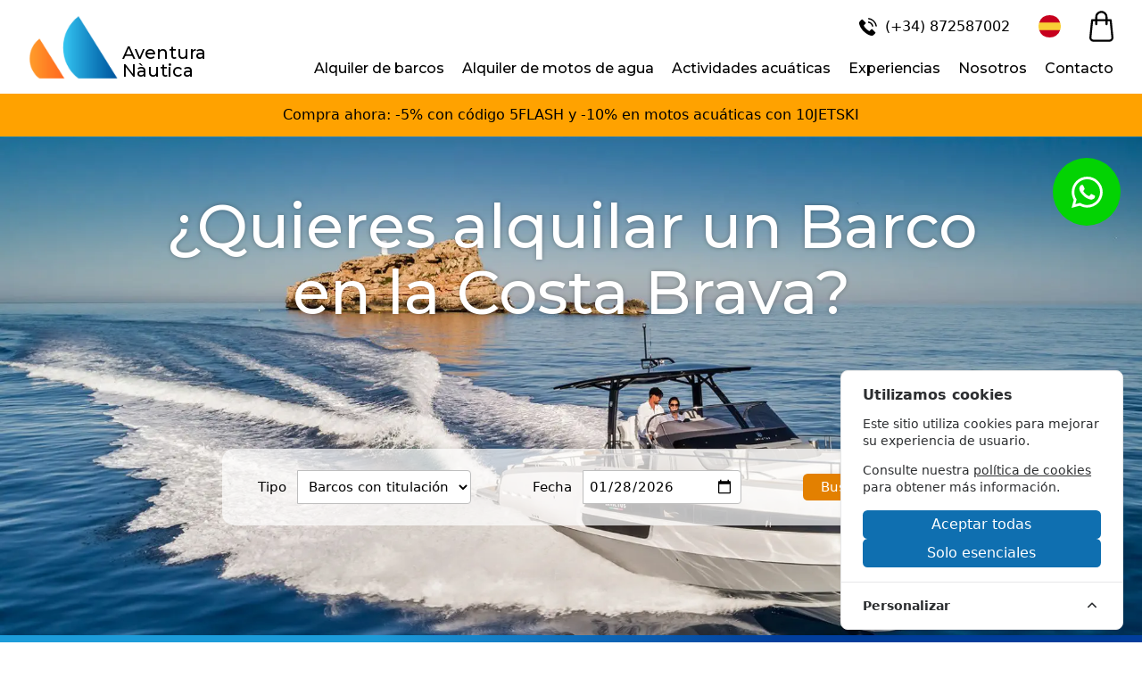

--- FILE ---
content_type: text/html; charset=UTF-8
request_url: https://www.aventuranautica.com/
body_size: 35723
content:
<!DOCTYPE html>
<html lang="es">

    <head>
        <script>
    window.dataLayer = window.dataLayer || [];
    function gtag(){dataLayer.push(arguments);}
    function updateConsentState(consentData) { gtag('consent', 'update', consentData); }

    gtag('consent', 'default', {
        'ad_storage': 'denied',
        'ad_user_data': 'denied',
        'ad_personalization': 'denied',
        'analytics_storage': 'denied',
    });
</script>


<meta charset="utf-8">
<meta http-equiv="X-UA-Compatible" content="IE=edge">
<meta name="viewport" content="width=device-width, initial-scale=1">
<link type="image/x-icon" rel="shortcut icon" href="https://www.aventuranautica.com/favicon.ico"  />

<link
  rel="preload"
  fetchpriority="high"
  as="image"
  href="/images/header_xs.webp"
  imagesrcset="/images/header_xs.webp 240w, /images/header.webp 480w"
  imagesizes="100vw"
  />

<link rel="preconnect" href="https://fonts.gstatic.com">
<link href="https://fonts.googleapis.com/css2?family=Montserrat:wght@300;400;500;700&family=Roboto:wght@300;400;500;700&display=swap" rel="stylesheet">

<!-- Multilingual -->
<link rel="alternate" hreflang="x-default" href="https://www.aventuranautica.com/"/>
<link rel="alternate" hreflang="es" href="https://www.aventuranautica.com/"/>
<link rel="alternate" hreflang="ca" href="https://www.aventuranautica.com/ca"/>
<link rel="alternate" hreflang="en" href="https://www.aventuranautica.com/en"/>
<link rel="alternate" hreflang="fr" href="https://www.aventuranautica.com/fr"/>

<!-- Canonical URL -->
<link rel="canonical" href="https://www.aventuranautica.com" />

<!-- Open Graph -->
<meta name="twitter:card" content="summary_large_image" />
<meta name="twitter:site" content="@aventuranautica" />
<meta name="twitter:creator" content="@aventuranautica" />
<meta property="og:url" content="https://www.aventuranautica.com" />
<meta property="og:title" content="Alquiler de motos de agua, de barcos y actividades acuáticas | Aventura Nàutica" />
<meta property="og:description" content="Alquiler de motos de agua, de barcos y actividades acuáticas | Aventura Nàutica" />
<meta property="og:image" content="https://www.aventuranautica.com/images/og_image.jpg" />


<!-- SEO -->
<title>Alquiler de motos de agua, de barcos y actividades acuáticas | Aventura Nàutica</title>
<meta name="description" content="Especialistas en alquiler de motos de agua, alquiler de barcos, excursiones y actividades acuáticas de aventura. Con base en Barcelona y en la Costa Brava | Aventura Nàutica">

<!-- CSRF Token -->
<meta name="csrf-token" content="3Nvc8dyplJM2QJRd6CA7022nFx2Q4GrtzJNishIv">

<!-- Styles -->
<link href="/css/shop.css?id=7a8d8d7b0e75ac21f3592b16e4893f00" rel="stylesheet">

<!-- Global Config -->
<script>
    window.AVENTURA = {"csrfToken": "3Nvc8dyplJM2QJRd6CA7022nFx2Q4GrtzJNishIv", "user": "", "baseUrl": "https://www.aventuranautica.com", "locale": "es"};
</script>

<!-- Cookie Consent --><script src="https://www.aventuranautica.com/cookie-consent/script?id=b54b7662a31232c835efa859300dcf6c" defer></script>

<script type="application/ld+json">{"@context":"https://schema.org","@type":"LocalBusiness","name":"Aventura Nàutica","email":"info@aventuranautica.com","priceRange":"0,00€-5.610,00€","image":["https://www.aventuranautica.com/images/og_image.jpg"],"telephone":"972255708","address":{"@type":"PostalAddress","streetAddress":"Avda Nord 53, 17480 Roses, España","addressLocality":"Roses","addressCountry":"ES","postalCode":"17480"},"openingHoursSpecification":{"@type":"OpeningHoursSpecification","dayOfWeek":["https://schema.org/Monday","https://schema.org/Tuesday","https://schema.org/Wednesday","https://schema.org/Thursday","https://schema.org/Friday","https://schema.org/Saturday","https://schema.org/Sunday"],"opens":"08:00:00","closes":"19:00:00"}}</script>


    </head>

    <body>
        <div id="app">

            <header id="mainMenu" class="tw-shadow tw-top-0 tw-w-full tw-z-40 tw-bg-white tw-flex tw-flex-wrap lg:tw-flex-nowrap tw-place-content-between tw-py-2.5 tw-px-4 lg:tw-py-4 lg:tw-px-8">
    <label for="toggleMenu" class="tw-flex tw-block lg:tw-hidden tw-leading-none tw-items-center tw-text-gray-title tw-text-24px tw-cursor-pointer">
      &#x2630;
    </label>

    <a href="https://www.aventuranautica.com/" class="tw-mx-auto lg:tw-ml-0 tw-flex tw-items-end tw-min-w-max">
        <img id="logo" class="tw-h-10 lg:tw-h-73px tw-pr-1" src="/images/logo.png" alt="Logo Aventura Nàutica"/>
        <div id="brand" class="tw-leading-none tw-font-montserrat tw-font-medium tw-text-brand-normal lg:tw-text-brand-xl">
            <span>Aventura<br>Nàutica</span>
        </div>
    </a>

    <section class="lg:tw-absolute lg:tw-top-3 lg:tw-right-8 tw-flex tw-items-center tw-place-content-end tw-space-x-4 lg:tw-space-x-8 hidden-compact">
      <a aria-label="(+34) 872587002" href="tel:+34872587002" rel="noopener noreferrer" target="_blank">
         <svg xmlns="http://www.w3.org/2000/svg" width="19.053" height="19.053" viewBox="0 0 19.053 19.053" class="tw-inline-block tw-fill-current tw-text-black tw-mx-1 tw-h-5 tw-w-5">
  <g id="Grupo_51" data-name="Grupo 51" transform="translate(-595.062 -996.325)">
    <g id="Grupo_50" data-name="Grupo 50">
      <path id="Trazado_74" data-name="Trazado 74" d="M609.548,1008.929a1.336,1.336,0,0,0-2.018,0c-.472.468-.944.936-1.408,1.412a.279.279,0,0,1-.389.071c-.3-.166-.63-.3-.923-.484a14.626,14.626,0,0,1-3.529-3.211,8.354,8.354,0,0,1-1.265-2.026.291.291,0,0,1,.071-.373c.472-.456.932-.924,1.4-1.392a1.34,1.34,0,0,0,0-2.065c-.369-.373-.737-.738-1.106-1.111s-.757-.765-1.142-1.141a1.343,1.343,0,0,0-2.018,0c-.476.467-.932.947-1.416,1.407a2.3,2.3,0,0,0-.721,1.55,6.556,6.556,0,0,0,.507,2.827,17.181,17.181,0,0,0,3.049,5.079,18.857,18.857,0,0,0,6.249,4.889,9.033,9.033,0,0,0,3.461,1.007,2.536,2.536,0,0,0,2.177-.828c.405-.452.86-.865,1.289-1.3a1.35,1.35,0,0,0,.008-2.054Q610.685,1010.057,609.548,1008.929Z"/>
      <path id="Trazado_75" data-name="Trazado 75" d="M608.79,1005.769l1.463-.25a6.567,6.567,0,0,0-5.554-5.388l-.207,1.471a5.073,5.073,0,0,1,4.3,4.167Z"/>
      <path id="Trazado_76" data-name="Trazado 76" d="M611.078,999.409a10.786,10.786,0,0,0-6.185-3.084l-.206,1.471a9.413,9.413,0,0,1,7.965,7.719l1.463-.249A10.862,10.862,0,0,0,611.078,999.409Z"/>
    </g>
  </g>
</svg>
         <span class="tw-hidden lg:tw-inline-block">(+34) 872587002</span>
      </a>

            <div class="dropdown tw-relative">
        <div class="dropdown">
                            <svg xmlns="http://www.w3.org/2000/svg" width="32.269" height="32.269" viewBox="0 0 32.269 32.269" class="tw-inline-block tw-h-25px tw-w-25px">
  <g id="Grupo_48" data-name="Grupo 48" transform="translate(-1624.465 -26.571)">
    <path id="Trazado_69" data-name="Trazado 69" d="M1624.465,42.706a16.082,16.082,0,0,0,1,5.611l15.131,1.4,15.13-1.4a16.183,16.183,0,0,0,0-11.223l-15.13-1.4-15.131,1.4a16.087,16.087,0,0,0-1,5.612Zm0,0" fill="#f9cf36"/>
    <path id="Trazado_70" data-name="Trazado 70" d="M1655.73,37.094a16.139,16.139,0,0,0-30.261,0Zm0,0" fill="#c7001e"/>
    <path id="Trazado_71" data-name="Trazado 71" d="M1625.469,48.317a16.139,16.139,0,0,0,30.261,0Zm0,0" fill="#c7001e"/>
  </g>
</svg>
                        </div>
        <ul class="tw-hidden detail tw-z-50 lg:tw-hidden tw-absolute tw-transform tw--translate-x-1/2 tw-left-1/2 tw-shadow tw-bg-white tw-min-w-full tw-min-w-max tw-border tw-rounded tw-font-normal tw-text-13px tw-text-gray-700">
                                            <li>
                    <a aria-label="ca" rel="alternate" hreflang="ca" href="https://www.aventuranautica.com/ca" class="tw-px-3 tw-py-2 tw-block hover:tw-bg-gray-100 hover:tw-text-black tw-whitespace-nowrap">
                                                    <svg xmlns="http://www.w3.org/2000/svg" xmlns:xlink="http://www.w3.org/1999/xlink" id="Layer_1" style="enable-background:new 0 0 512 512;" version="1.1" viewBox="0 0 512 512" xml:space="preserve" class="tw-inline-block tw-h-25px tw-w-25px">
<g><path style="fill:#D91219;" d="M510.4,284.4c-0.3,2.6-0.7,5.2-1,7.8c-0.2,1-0.3,2.1-0.5,3.2c-0.5,3.2-1.1,6.4-1.7,9.7   c-0.1,0.5-0.2,1-0.3,1.5v0.1c-0.1,0.5-0.2,1-0.2,1c-2.5,11.9-5.6,22.9-9.4,33.7H14.6c-3.4-9.8-6.3-19.8-8.6-30.1   c-0.2-0.5-0.3-1-0.4-1.5c-0.1-0.5-0.2-1-0.3-1.4c-1.6-7.9-2.9-15.8-3.7-23.9H510.4z"/><path style="fill:#FBDC1D;" d="M497.4,341.3c-5.3,14.9-11.9,29.1-19.7,42.6c-2.8,4.9-5.8,9.6-8.9,14.3H43.1c-3.1-4.7-6-9.4-8.8-14.3   c-7.8-13.4-14.4-27.8-19.7-42.6H497.4z"/><path style="fill:#D91219;" d="M468.8,398.2c-4.1,6.1-8.4,12.1-13,17.8c-11.5,14.4-24.5,27.5-38.8,39.1H95c-14.3-11.6-27.4-24.7-38.8-39.1   c-4.6-5.7-9-11.7-13.1-17.8H468.8z"/><path style="fill:#FBDC1D;" d="M417,455.1C372.9,490.7,317,512,256,512c-61,0-117-21.3-161-56.9H417z"/><path style="fill:#D91219;" d="M468.8,113.8H43.2c4.1-6.1,8.4-12.1,13-17.8c11.6-14.4,24.7-27.6,39-39.1h321.7c14.4,11.6,27.4,24.7,39,39.1   C460.4,101.7,464.8,107.6,468.8,113.8z"/><path style="fill:#FBDC1D;" d="M416.8,56.9H95.1C139.1,21.3,195,0,256,0C316.9,0,372.9,21.3,416.8,56.9z"/><path style="fill:#FBDC1D;" d="M497.4,170.7H14.6c5.2-14.9,11.8-29.2,19.7-42.7c2.8-4.8,5.7-9.6,8.9-14.2h425.7c3.1,4.6,6.1,9.4,8.9,14.2   C485.5,141.5,492.1,155.7,497.4,170.7z"/><path style="fill:#D91219;" d="M510.4,227.6H1.6c0,0,0.1-0.3,0.1-0.5V227l0.1-0.6c2.2-19.3,6.6-37.9,12.9-55.7h482.8   c3.2,8.8,5.7,17.9,7.9,27.1c0.1,0.2,0.1,0.5,0.2,0.7c0,0,0.1,0.5,0.2,0.7c1.3,5.9,2.4,11.8,3.4,17.8c0,0,0,0.4,0.1,0.6   c0,0,0.1,0.4,0.1,0.6C509.6,221.3,510.1,224.4,510.4,227.6z"/><path style="fill:#FBDC1D;" d="M512,256c0,1.3,0,2.5-0.1,3.8c0,0.3,0,0.6,0,0.8v0.9l-0.1,0.3c0,0,0,0.4,0,0.6c-0.2,7.4-0.7,14.8-1.4,22.1   H1.6c-0.2-1.6-0.3-3-0.5-4.5c-0.1-0.9-0.2-1.7-0.2-2.5l0,0c-0.5-4.9-0.7-10-0.9-15.1c0-0.2,0-0.4,0-0.4c0-0.4,0-0.6,0-0.6   C0,260,0,258.8,0,257.5c0,0,0-0.3,0-0.6V256c0-1.7,0-3.5,0.1-5.2c0-0.2,0-0.3,0-0.3c0-0.4,0-0.6,0-0.6c0.1-5.3,0.4-10.5,0.9-15.6   c0-0.2,0.1-0.5,0.1-0.5c0-0.5,0.1-0.7,0.1-0.9c0.2-1.7,0.3-3.4,0.5-5.1v-0.2h508.8c0.8,7.2,1.3,14.6,1.5,22.1c0,0,0.1,0.4,0,0.6   c0,0,0.1,0.4,0.1,0.6C511.9,252.5,512,254.3,512,256z"/></g></svg>
                                                    ca
                    </a>
                </li>
                                            <li>
                    <a aria-label="en" rel="alternate" hreflang="en" href="https://www.aventuranautica.com/en" class="tw-px-3 tw-py-2 tw-block hover:tw-bg-gray-100 hover:tw-text-black tw-whitespace-nowrap">
                                                    <svg xmlns="http://www.w3.org/2000/svg" xmlns:xlink="http://www.w3.org/1999/xlink" version="1.1" id="Layer_1" x="0px" y="0px" viewBox="0 0 512 512" style="enable-background:new 0 0 512 512;" xml:space="preserve" class="tw-inline-block tw-h-25px tw-w-25px">
<circle style="fill:#F0F0F0;" cx="256" cy="256" r="256"/>
<g>
	<path style="fill:#0052B4;" d="M52.92,100.142c-20.109,26.163-35.272,56.318-44.101,89.077h133.178L52.92,100.142z"/>
	<path style="fill:#0052B4;" d="M503.181,189.219c-8.829-32.758-23.993-62.913-44.101-89.076l-89.075,89.076H503.181z"/>
	<path style="fill:#0052B4;" d="M8.819,322.784c8.83,32.758,23.993,62.913,44.101,89.075l89.074-89.075L8.819,322.784L8.819,322.784   z"/>
	<path style="fill:#0052B4;" d="M411.858,52.921c-26.163-20.109-56.317-35.272-89.076-44.102v133.177L411.858,52.921z"/>
	<path style="fill:#0052B4;" d="M100.142,459.079c26.163,20.109,56.318,35.272,89.076,44.102V370.005L100.142,459.079z"/>
	<path style="fill:#0052B4;" d="M189.217,8.819c-32.758,8.83-62.913,23.993-89.075,44.101l89.075,89.075V8.819z"/>
	<path style="fill:#0052B4;" d="M322.783,503.181c32.758-8.83,62.913-23.993,89.075-44.101l-89.075-89.075V503.181z"/>
	<path style="fill:#0052B4;" d="M370.005,322.784l89.075,89.076c20.108-26.162,35.272-56.318,44.101-89.076H370.005z"/>
</g>
<g>
	<path style="fill:#D80027;" d="M509.833,222.609h-220.44h-0.001V2.167C278.461,0.744,267.317,0,256,0   c-11.319,0-22.461,0.744-33.391,2.167v220.44v0.001H2.167C0.744,233.539,0,244.683,0,256c0,11.319,0.744,22.461,2.167,33.391   h220.44h0.001v220.442C233.539,511.256,244.681,512,256,512c11.317,0,22.461-0.743,33.391-2.167v-220.44v-0.001h220.442   C511.256,278.461,512,267.319,512,256C512,244.683,511.256,233.539,509.833,222.609z"/>
	<path style="fill:#D80027;" d="M322.783,322.784L322.783,322.784L437.019,437.02c5.254-5.252,10.266-10.743,15.048-16.435   l-97.802-97.802h-31.482V322.784z"/>
	<path style="fill:#D80027;" d="M189.217,322.784h-0.002L74.98,437.019c5.252,5.254,10.743,10.266,16.435,15.048l97.802-97.804   V322.784z"/>
	<path style="fill:#D80027;" d="M189.217,189.219v-0.002L74.981,74.98c-5.254,5.252-10.266,10.743-15.048,16.435l97.803,97.803   H189.217z"/>
	<path style="fill:#D80027;" d="M322.783,189.219L322.783,189.219L437.02,74.981c-5.252-5.254-10.743-10.266-16.435-15.047   l-97.802,97.803V189.219z"/>
</g>
<g>
</g>
<g>
</g>
<g>
</g>
<g>
</g>
<g>
</g>
<g>
</g>
<g>
</g>
<g>
</g>
<g>
</g>
<g>
</g>
<g>
</g>
<g>
</g>
<g>
</g>
<g>
</g>
<g>
</g>
</svg>
                                                    en
                    </a>
                </li>
                                                                                <li>
                    <a aria-label="fr" rel="alternate" hreflang="fr" href="https://www.aventuranautica.com/fr" class="tw-px-3 tw-py-2 tw-block hover:tw-bg-gray-100 hover:tw-text-black tw-whitespace-nowrap">
                                                    <svg xmlns="http://www.w3.org/2000/svg" xmlns:xlink="http://www.w3.org/1999/xlink" version="1.1" id="Layer_1" x="0px" y="0px" viewBox="0 0 512 512" style="enable-background:new 0 0 512 512;" xml:space="preserve" class="tw-inline-block tw-h-25px tw-w-25px">
<circle style="fill:#F0F0F0;" cx="256" cy="256" r="256"/>
<path style="fill:#D80027;" d="M512,256c0-110.071-69.472-203.906-166.957-240.077v480.155C442.528,459.906,512,366.071,512,256z"/>
<path style="fill:#0052B4;" d="M0,256c0,110.071,69.473,203.906,166.957,240.077V15.923C69.473,52.094,0,145.929,0,256z"/>
<g>
</g>
<g>
</g>
<g>
</g>
<g>
</g>
<g>
</g>
<g>
</g>
<g>
</g>
<g>
</g>
<g>
</g>
<g>
</g>
<g>
</g>
<g>
</g>
<g>
</g>
<g>
</g>
<g>
</g>
</svg>
                                                    fr
                    </a>
                </li>
                    </ul>
      </div>
      <a aria-label="cart" href="https://www.aventuranautica.com/cart" class="tw-relative">
        <svg xmlns="http://www.w3.org/2000/svg" width="26.902" height="34.604" viewBox="0 0 26.902 34.604" class="tw-h-25px lg:tw-h-35px">
  <path id="Trazado_94" data-name="Trazado 94" d="M1707.988,25.524a6.9,6.9,0,0,0-11.766,4.878v2.3h-3.445a1.147,1.147,0,0,0-1.143,1.045l-1.954,19.366a4.591,4.591,0,0,0,4.574,5.008h17.716a4.592,4.592,0,0,0,4.575-5.008l-1.955-19.366a1.151,1.151,0,0,0-1.145-1.045H1710V30.4A6.852,6.852,0,0,0,1707.988,25.524Zm-9.47,4.878a4.593,4.593,0,1,1,9.186,0v2.3h-9.186Zm13.877,4.593,1.86,18.323a2.292,2.292,0,0,1-2.287,2.5h-17.714a2.3,2.3,0,0,1-2.285-2.5l1.858-18.321h2.4v3.444a1.148,1.148,0,1,0,2.3,0V34.995h9.186v3.444a1.148,1.148,0,0,0,2.3,0V34.995Z" transform="translate(-1689.661 -23.513)"/>
</svg>
              </a>
    </section>

    <input type="checkbox" class="tw-hidden nextOnChecked:tw-block nextOnChecked:tw-overflow-auto lg:nextOnChecked:flex lg:nextOnChecked:tw-overflow-visible" id="toggleMenu" name="toggleMenu"/>

    <section class="tw-hidden tw-w-full lg:tw-w-auto tw-fade-in-down tw-max-h-screen-avail-xs lg:tw-flex lg:tw-flex-row tw-items-center lg:tw-items-end lg:tw-flex-col tw-place-content-between">
      <nav class="lg:tw-block tw-ml-6 tw-mt-6 lg:tw-pt-10 lg:tw-mt-auto">
        <ul class="lg:tw-flex lg:tw-flex-wrap lg:tw-space-x-5 tw-font-montserrat tw-font-medium tw-text-16px tw-whitespace-nowrap tw-place-content-end">
                    <li class="tw-py-2 md:tw-py-0">
            <div class="dropdown tw-relative">
              <div>Alquiler de barcos</div>
              <ul class="detail tw-transition tw-ease tw-duration-500 tw-z-50 tw-hidden lg:tw-hidden lg:tw-absolute lg:tw-transform lg:tw--translate-x-1/2 lg:tw-left-1/2 lg:tw-shadow lg:tw-bg-white lg:tw-min-w-full lg:tw-min-w-max lg:tw-border lg:tw-rounded tw-font-normal tw-text-13px tw-text-gray-700">
                                                    <li>
                                                    <a href="https://www.aventuranautica.com/alquiler-barcos-costa-brava" class="tw-px-3 tw-py-2 tw-block hover:tw-bg-gray-100 hover:tw-text-black">
                                <span class="tw-pr-2">&ndash;</span> Costa Brava
                            </a>
                                              <ul class="">
                                                  <li>
                                                                    <a href="https://www.aventuranautica.com/alquiler-barcos-roses" class="tw-px-3 tw-py-2 tw-pl-10 tw-block hover:tw-bg-gray-100">
                                        <span class="tw-pr-2 tw-text-gray-500">&ndash;</span> Roses
                                    </a>
                                                            </li>
                                                  <li>
                                                                    <a href="https://www.aventuranautica.com/alquiler-barcos-empuriabrava" class="tw-px-3 tw-py-2 tw-pl-10 tw-block hover:tw-bg-gray-100">
                                        <span class="tw-pr-2 tw-text-gray-500">&ndash;</span> Empuriabrava
                                    </a>
                                                            </li>
                                            </ul>
                    </li>
                              </ul>
            </div>
          </li>
                    <li class="tw-py-2 md:tw-py-0">
            <div class="dropdown tw-relative">
              <div>Alquiler de motos de agua</div>
              <ul class="detail tw-transition tw-ease tw-duration-500 tw-z-50 tw-hidden lg:tw-hidden lg:tw-absolute lg:tw-transform lg:tw--translate-x-1/2 lg:tw-left-1/2 lg:tw-shadow lg:tw-bg-white lg:tw-min-w-full lg:tw-min-w-max lg:tw-border lg:tw-rounded tw-font-normal tw-text-13px tw-text-gray-700">
                                                    <li>
                                                    <a href="https://www.aventuranautica.com/alquiler-motos-agua-costa-brava" class="tw-px-3 tw-py-2 tw-block hover:tw-bg-gray-100 hover:tw-text-black">
                                <span class="tw-pr-2">&ndash;</span> Costa Brava
                            </a>
                                              <ul class="">
                                                  <li>
                                                                    <a href="https://www.aventuranautica.com/alquiler-motos-agua-roses" class="tw-px-3 tw-py-2 tw-pl-10 tw-block hover:tw-bg-gray-100">
                                        <span class="tw-pr-2 tw-text-gray-500">&ndash;</span> Roses
                                    </a>
                                                            </li>
                                                  <li>
                                                                    <a href="https://www.aventuranautica.com/alquiler-motos-agua-empuriabrava" class="tw-px-3 tw-py-2 tw-pl-10 tw-block hover:tw-bg-gray-100">
                                        <span class="tw-pr-2 tw-text-gray-500">&ndash;</span> Empuriabrava
                                    </a>
                                                            </li>
                                            </ul>
                    </li>
                              </ul>
            </div>
          </li>
                    <li class="tw-py-2 md:tw-py-0">
            <div class="dropdown tw-relative">
              <div>Actividades acuáticas</div>
              <ul class="detail tw-transition tw-ease tw-duration-500 tw-z-50 tw-hidden lg:tw-hidden lg:tw-absolute lg:tw-transform lg:tw--translate-x-1/2 lg:tw-left-1/2 lg:tw-shadow lg:tw-bg-white lg:tw-min-w-full lg:tw-min-w-max lg:tw-border lg:tw-rounded tw-font-normal tw-text-13px tw-text-gray-700">
                                                    <li>
                                                    <a href="https://www.aventuranautica.com/actividades-acuaticas-roses-costa-brava" class="tw-px-3 tw-py-2 tw-block hover:tw-bg-gray-100 hover:tw-text-black">
                                <span class="tw-pr-2">&ndash;</span> Roses, Costa Brava
                            </a>
                                              <ul class="">
                                            </ul>
                    </li>
                                    <li>
                                                    <a href="https://www.aventuranautica.com/excursion-catamaran-roses-costa-brava" class="tw-px-3 tw-py-2 tw-block hover:tw-bg-gray-100 hover:tw-text-black">
                                <span class="tw-pr-2">&ndash;</span> Catamarán Roses
                            </a>
                                              <ul class="">
                                            </ul>
                    </li>
                              </ul>
            </div>
          </li>
                    <li class="tw-py-2 md:tw-py-0">
            <div class="dropdown tw-relative">
              <div>Experiencias</div>
              <ul class="detail tw-transition tw-ease tw-duration-500 tw-z-50 tw-hidden lg:tw-hidden lg:tw-absolute lg:tw-transform lg:tw--translate-x-1/2 lg:tw-left-1/2 lg:tw-shadow lg:tw-bg-white lg:tw-min-w-full lg:tw-min-w-max lg:tw-border lg:tw-rounded tw-font-normal tw-text-13px tw-text-gray-700">
                                    <li>
                        <a href="https://www.aventuranautica.com/cheque-regalo" class="tw-px-3 tw-py-2 tw-block hover:tw-bg-gray-100 hover:tw-text-black">
                            <span class="tw-pr-2">&ndash;</span> Regala Aventura                        </a>
                    </li>
                                                    <li>
                                                    <a href="https://www.aventuranautica.com/packs-experiencias-costa-brava" class="tw-px-3 tw-py-2 tw-block hover:tw-bg-gray-100 hover:tw-text-black">
                                <span class="tw-pr-2">&ndash;</span> Packs de experiencias
                            </a>
                                              <ul class="">
                                                  <li>
                                                                    <a href="https://www.aventuranautica.com/packs-experiencias-roses-costa-brava" class="tw-px-3 tw-py-2 tw-pl-10 tw-block hover:tw-bg-gray-100">
                                        <span class="tw-pr-2 tw-text-gray-500">&ndash;</span> Roses, Costa Brava
                                    </a>
                                                            </li>
                                            </ul>
                    </li>
                                    <li>
                                                    <a href="https://www.aventuranautica.com/actividades-grupo-costa-brava" class="tw-px-3 tw-py-2 tw-block hover:tw-bg-gray-100 hover:tw-text-black">
                                <span class="tw-pr-2">&ndash;</span> Actividades para grupos
                            </a>
                                              <ul class="">
                                                  <li>
                                                                    <a href="https://www.aventuranautica.com/despedidas-soltera-soltero-costa-brava" class="tw-px-3 tw-py-2 tw-pl-10 tw-block hover:tw-bg-gray-100">
                                        <span class="tw-pr-2 tw-text-gray-500">&ndash;</span> Despedidas Costa Brava
                                    </a>
                                                            </li>
                                                  <li>
                                                                    <a href="https://www.aventuranautica.com/Team building" class="tw-px-3 tw-py-2 tw-pl-10 tw-block hover:tw-bg-gray-100">
                                        <span class="tw-pr-2 tw-text-gray-500">&ndash;</span> Team building
                                    </a>
                                                            </li>
                                                  <li>
                                                                    <a href="https://www.aventuranautica.com/Celebraciones y cumpleaños" class="tw-px-3 tw-py-2 tw-pl-10 tw-block hover:tw-bg-gray-100">
                                        <span class="tw-pr-2 tw-text-gray-500">&ndash;</span> Celebraciones y cumpleaños
                                    </a>
                                                            </li>
                                            </ul>
                    </li>
                              </ul>
            </div>
          </li>
                    <li class="tw-py-2 md:tw-py-0">
            <a href="https://www.aventuranautica.com/sobre-nosotros">Nosotros</a>
          </li>
          <li class="tw-py-2 md:tw-py-0">
            <a href="https://www.aventuranautica.com/contacto-localizacion">Contacto</a>
          </li>
                  </ul>
      </nav>
    </section>
</header>
<div id="notification-bar" class="tw-p-3 tw-text-center" style="background: #ffa200; color: #000000">
    Compra ahora: -5% con código 5FLASH y -10% en motos acuáticas con 10JETSKI
</div>

            <div class="theme-v2">
                
  <section class="tw-relative tw-flex tw-flex-col tw-place-content-center lg:tw-place-content-between tw-h-screen-avail-xs lg:tw-h-screen-avail-xl" style="min-height: 500px">
    <h1 class="tw-container tw-mx-auto tw-mb-0 tw-py-16 tw-px-4 tw-text-center tw-text-white tw-font-montserrat tw-font-medium tw-text-30px md:tw-text-68px" style="text-shadow: 0 0 5.6px rgba(0,0,0,0.3); line-height: 1.09; max-width: 22ch;">
      ¿Quieres alquilar un Barco en la Costa Brava?    </h1>
    <picture class="tw-absolute tw-w-full tw-h-full tw-top-0 tw-object-cover tw-object-righter-top lg:tw-object-center-top tw--z-1">
        <source type="image/webp" srcset="images/header.webp" media="(min-width: 415px)">
        <source type="image/webp" srcset="images/header_xs.webp">
        <img fetchpriority="high" alt="header" class="tw-absolute tw-w-full tw-h-full tw-top-0 tw-object-cover tw-object-righter-top lg:tw-object-center-top tw--z-1" src="images/header.jpg" srcset="images/header_xs.jpg 240w, images/header.jpg 415w"/>
    </picture>

    <section class="tw-container tw-m-auto" style="max-width: 830px; padding-bottom: 50px;">
      <form action="https://www.aventuranautica.com/search" role="search" method="GET" class="tw-bg-opacity-70 tw-rounded-box tw-bg-white tw-text-13px md:tw-text-15px tw-mx-6" style="padding: 20px 40px;">
        <div class="tw-flex tw-flex-wrap tw-place-content-between tw-items-center" style="">
          <div class="tw-w-full md:tw-w-auto tw-flex tw-space-x-3 tw-items-center tw-py-1">
            <label for="type" class="tw-inline-block">Tipo</label>
            <select id="type" name="type" class="tw-flex-grow tw-border tw-border-gray-input tw-p-2 tw-bg-white tw-rounded-tr tw-rounded-br tw-font-light" style="height:38px">
                                                <option value="actividades" >Actividades</option>
                                                                <option value="barcos-con-titulacion" selected>Barcos con titulación</option>
                                                                <option value="barcos-sin-titulacion" >Barcos sin titulación</option>
                                                                <option value="motos-con-titulacion" >Motos con titulación</option>
                                                                <option value="motos-sin-titulacion" >Motos sin titulación</option>
                                        </select>
          </div>

          <div class="tw-flex tw-space-x-3 tw-items-center tw-py-1">
            <label for="start_date" class="tw-inline-block">Fecha</label>
            <input id="start_date" type="date" name="start_date" min="2026-01-28" value="2026-01-28" class="tw-border tw-border-gray-input tw-p-1.5 tw-bg-white tw-rounded-tr tw-rounded-br tw-font-light" style="height:38px;"/>
          </div>

          <button class="tw-text-white tw-btn-primary tw-font-roboto tw-font-medium">Buscar</button>
        </div>
      </form>
    </section>

    <a href="https://wa.me/34872587002" aria-label="whatsapp" rel="noopener noreferrer" target="_blank" style="background: #03d303;" class="tw-top-2 tw-right-2 md:tw-top-6 md:tw-right-6 tw-flex tw-items-center tw-place-content-center tw-rounded-full tw-absolute tw-w-35px tw-h-35px md:tw-w-76px md:tw-h-76px">
        <svg xmlns:dc="http://purl.org/dc/elements/1.1/" xmlns:cc="http://creativecommons.org/ns#" xmlns:rdf="http://www.w3.org/1999/02/22-rdf-syntax-ns#" xmlns:svg="http://www.w3.org/2000/svg" xmlns="http://www.w3.org/2000/svg" xmlns:sodipodi="http://sodipodi.sourceforge.net/DTD/sodipodi-0.dtd" xmlns:inkscape="http://www.inkscape.org/namespaces/inkscape" width="147.76521mm" height="148.47534mm" viewBox="0 0 147.76521 148.47534" version="1.1" id="svg3768" inkscape:version="0.92.4 (5da689c313, 2019-01-14)" sodipodi:docname="whatsapp.svg" class="tw-w-18px tw-h-18px md:tw-w-35px md:tw-h-35px">
  <defs id="defs3762">
    <clipPath clipPathUnits="userSpaceOnUse" id="clipPath30">
      <path d="M 0,1066.861 H 1280.244 V 0 H 0 Z" id="path28" inkscape:connector-curvature="0"/>
    </clipPath>
  </defs>
  <sodipodi:namedview id="base" pagecolor="#ffffff" bordercolor="#666666" borderopacity="1.0" inkscape:pageopacity="0.0" inkscape:pageshadow="2" inkscape:zoom="0.35" inkscape:cx="290.66988" inkscape:cy="49.154757" inkscape:document-units="mm" inkscape:current-layer="layer1" showgrid="false" inkscape:window-width="1366" inkscape:window-height="711" inkscape:window-x="0" inkscape:window-y="25" inkscape:window-maximized="1" fit-margin-top="0" fit-margin-left="0" fit-margin-right="0" fit-margin-bottom="0"/>
  <metadata id="metadata3765">
    <rdf:RDF>
      <cc:Work rdf:about="">
        <dc:format>image/svg+xml</dc:format>
        <dc:type rdf:resource="http://purl.org/dc/dcmitype/StillImage"/>
        <dc:title/>
      </cc:Work>
    </rdf:RDF>
  </metadata>
  <g inkscape:label="Layer 1" inkscape:groupmode="layer" id="layer1" transform="translate(-28.926929,-13.363519)">
    <g transform="matrix(0.35277777,0,0,-0.35277777,-123.04663,274.92915)" id="g24">
      <g id="g26" clip-path="url(#clipPath30)">
        <g id="g32" transform="translate(736.1802,489.2339)">
          <path d="m 0,0 c -5.211,2.608 -30.831,15.213 -35.608,16.954 -4.776,1.739 -8.25,2.607 -11.724,-2.608 -3.474,-5.216 -13.461,-16.955 -16.501,-20.433 -3.039,-3.477 -6.079,-3.914 -11.29,-1.304 -5.211,2.608 -22.002,8.11 -41.906,25.865 -15.491,13.818 -25.95,30.882 -28.989,36.099 -3.04,5.217 -0.325,8.037 2.284,10.635 2.345,2.335 5.212,6.087 7.817,9.13 2.606,3.042 3.474,5.217 5.211,8.693 1.737,3.479 0.869,6.521 -0.435,9.129 -1.302,2.608 -11.724,28.259 -16.066,38.694 -4.23,10.16 -8.526,8.784 -11.725,8.945 -3.036,0.151 -6.514,0.183 -9.987,0.183 -3.474,0 -9.12,-1.304 -13.897,-6.52 -4.776,-5.217 -18.238,-17.825 -18.238,-43.473 0,-25.651 18.672,-50.429 21.278,-53.907 2.606,-3.479 36.745,-56.113 89.021,-78.685 12.432,-5.37 22.139,-8.576 29.707,-10.977 12.483,-3.967 23.843,-3.407 32.822,-2.065 10.012,1.495 30.831,12.605 35.174,24.777 C 11.29,-18.693 11.29,-8.26 9.987,-6.087 8.685,-3.913 5.211,-2.609 0,0 m -95.082,-129.825 h -0.07 c -31.105,0.012 -61.613,8.369 -88.227,24.162 l -6.33,3.757 -65.606,-17.21 17.511,63.966 -4.121,6.559 c -17.352,27.598 -26.517,59.496 -26.503,92.25 0.038,95.573 77.8,173.329 173.415,173.329 46.3,-0.016 89.822,-18.07 122.551,-50.836 C 60.265,133.388 78.278,89.836 78.26,43.519 78.221,-52.062 0.46,-129.825 -95.082,-129.825 M 52.446,191.049 c -39.375,39.421 -91.739,61.14 -147.53,61.163 -114.953,0 -208.511,-93.552 -208.557,-208.54 -0.015,-36.758 9.588,-72.635 27.839,-104.264 l -29.587,-108.071 110.558,29.001 c 30.462,-16.615 64.759,-25.373 99.664,-25.384 h 0.085 10e-4 c 114.941,0 208.507,93.561 208.554,208.551 0.021,55.726 -21.652,108.124 -61.027,147.544" style="fill:#ffffff;fill-opacity:1;fill-rule:evenodd;stroke:none" id="path34" inkscape:connector-curvature="0"/>
        </g>
      </g>
    </g>
  </g>
</svg>
    </a>

  </section>

  <section class="tw-shadow-section" style="border-radius: 0 0 100% 100%;">
    <div style="border-radius: 0 0 100% 100%; background: linear-gradient(to right, #1c9cda, #1c9cda 33%, #013e9c 68%, #013e9c);" class="tw-flex tw-flex-wrap tw-place-content-center tw-space-x-3 md:tw-space-x-6 tw-text-14px md:tw-text-18px tw-text-white tw-whitespace-nowrap tw-py-3.5 md:tw-py-4">
      <p>
          <a href="tel:+34872587002" rel="noopener noreferrer" target="_blank">
            <svg xmlns="http://www.w3.org/2000/svg" width="19.053" height="19.053" viewBox="0 0 19.053 19.053" class="tw-inline-block tw-fill-current tw-text-white tw-mx-1 tw-h-5 tw-w-5">
  <g id="Grupo_51" data-name="Grupo 51" transform="translate(-595.062 -996.325)">
    <g id="Grupo_50" data-name="Grupo 50">
      <path id="Trazado_74" data-name="Trazado 74" d="M609.548,1008.929a1.336,1.336,0,0,0-2.018,0c-.472.468-.944.936-1.408,1.412a.279.279,0,0,1-.389.071c-.3-.166-.63-.3-.923-.484a14.626,14.626,0,0,1-3.529-3.211,8.354,8.354,0,0,1-1.265-2.026.291.291,0,0,1,.071-.373c.472-.456.932-.924,1.4-1.392a1.34,1.34,0,0,0,0-2.065c-.369-.373-.737-.738-1.106-1.111s-.757-.765-1.142-1.141a1.343,1.343,0,0,0-2.018,0c-.476.467-.932.947-1.416,1.407a2.3,2.3,0,0,0-.721,1.55,6.556,6.556,0,0,0,.507,2.827,17.181,17.181,0,0,0,3.049,5.079,18.857,18.857,0,0,0,6.249,4.889,9.033,9.033,0,0,0,3.461,1.007,2.536,2.536,0,0,0,2.177-.828c.405-.452.86-.865,1.289-1.3a1.35,1.35,0,0,0,.008-2.054Q610.685,1010.057,609.548,1008.929Z"/>
      <path id="Trazado_75" data-name="Trazado 75" d="M608.79,1005.769l1.463-.25a6.567,6.567,0,0,0-5.554-5.388l-.207,1.471a5.073,5.073,0,0,1,4.3,4.167Z"/>
      <path id="Trazado_76" data-name="Trazado 76" d="M611.078,999.409a10.786,10.786,0,0,0-6.185-3.084l-.206,1.471a9.413,9.413,0,0,1,7.965,7.719l1.463-.249A10.862,10.862,0,0,0,611.078,999.409Z"/>
    </g>
  </g>
</svg>
            (+34) 872587002
          </a>
      </p>
      <p>
          <a href="https://wa.me/34872587002" rel="noopener noreferrer" target="_blank" class="tw-flex tw-items-center tw-place-content-center">
            <span class="tw-flex tw-items-center tw-place-content-center tw-rounded-full tw-mx-1 tw-inline-block tw-w-5 tw-h-5" style="background: #03d303;">
              <svg xmlns:dc="http://purl.org/dc/elements/1.1/" xmlns:cc="http://creativecommons.org/ns#" xmlns:rdf="http://www.w3.org/1999/02/22-rdf-syntax-ns#" xmlns:svg="http://www.w3.org/2000/svg" xmlns="http://www.w3.org/2000/svg" xmlns:sodipodi="http://sodipodi.sourceforge.net/DTD/sodipodi-0.dtd" xmlns:inkscape="http://www.inkscape.org/namespaces/inkscape" width="147.76521mm" height="148.47534mm" viewBox="0 0 147.76521 148.47534" version="1.1" id="svg3768" inkscape:version="0.92.4 (5da689c313, 2019-01-14)" sodipodi:docname="whatsapp.svg" class="tw-inline-block tw-h-5 tw-w-5">
  <defs id="defs3762">
    <clipPath clipPathUnits="userSpaceOnUse" id="clipPath30">
      <path d="M 0,1066.861 H 1280.244 V 0 H 0 Z" id="path28" inkscape:connector-curvature="0"/>
    </clipPath>
  </defs>
  <sodipodi:namedview id="base" pagecolor="#ffffff" bordercolor="#666666" borderopacity="1.0" inkscape:pageopacity="0.0" inkscape:pageshadow="2" inkscape:zoom="0.35" inkscape:cx="290.66988" inkscape:cy="49.154757" inkscape:document-units="mm" inkscape:current-layer="layer1" showgrid="false" inkscape:window-width="1366" inkscape:window-height="711" inkscape:window-x="0" inkscape:window-y="25" inkscape:window-maximized="1" fit-margin-top="0" fit-margin-left="0" fit-margin-right="0" fit-margin-bottom="0"/>
  <metadata id="metadata3765">
    <rdf:RDF>
      <cc:Work rdf:about="">
        <dc:format>image/svg+xml</dc:format>
        <dc:type rdf:resource="http://purl.org/dc/dcmitype/StillImage"/>
        <dc:title/>
      </cc:Work>
    </rdf:RDF>
  </metadata>
  <g inkscape:label="Layer 1" inkscape:groupmode="layer" id="layer1" transform="translate(-28.926929,-13.363519)">
    <g transform="matrix(0.35277777,0,0,-0.35277777,-123.04663,274.92915)" id="g24">
      <g id="g26" clip-path="url(#clipPath30)">
        <g id="g32" transform="translate(736.1802,489.2339)">
          <path d="m 0,0 c -5.211,2.608 -30.831,15.213 -35.608,16.954 -4.776,1.739 -8.25,2.607 -11.724,-2.608 -3.474,-5.216 -13.461,-16.955 -16.501,-20.433 -3.039,-3.477 -6.079,-3.914 -11.29,-1.304 -5.211,2.608 -22.002,8.11 -41.906,25.865 -15.491,13.818 -25.95,30.882 -28.989,36.099 -3.04,5.217 -0.325,8.037 2.284,10.635 2.345,2.335 5.212,6.087 7.817,9.13 2.606,3.042 3.474,5.217 5.211,8.693 1.737,3.479 0.869,6.521 -0.435,9.129 -1.302,2.608 -11.724,28.259 -16.066,38.694 -4.23,10.16 -8.526,8.784 -11.725,8.945 -3.036,0.151 -6.514,0.183 -9.987,0.183 -3.474,0 -9.12,-1.304 -13.897,-6.52 -4.776,-5.217 -18.238,-17.825 -18.238,-43.473 0,-25.651 18.672,-50.429 21.278,-53.907 2.606,-3.479 36.745,-56.113 89.021,-78.685 12.432,-5.37 22.139,-8.576 29.707,-10.977 12.483,-3.967 23.843,-3.407 32.822,-2.065 10.012,1.495 30.831,12.605 35.174,24.777 C 11.29,-18.693 11.29,-8.26 9.987,-6.087 8.685,-3.913 5.211,-2.609 0,0 m -95.082,-129.825 h -0.07 c -31.105,0.012 -61.613,8.369 -88.227,24.162 l -6.33,3.757 -65.606,-17.21 17.511,63.966 -4.121,6.559 c -17.352,27.598 -26.517,59.496 -26.503,92.25 0.038,95.573 77.8,173.329 173.415,173.329 46.3,-0.016 89.822,-18.07 122.551,-50.836 C 60.265,133.388 78.278,89.836 78.26,43.519 78.221,-52.062 0.46,-129.825 -95.082,-129.825 M 52.446,191.049 c -39.375,39.421 -91.739,61.14 -147.53,61.163 -114.953,0 -208.511,-93.552 -208.557,-208.54 -0.015,-36.758 9.588,-72.635 27.839,-104.264 l -29.587,-108.071 110.558,29.001 c 30.462,-16.615 64.759,-25.373 99.664,-25.384 h 0.085 10e-4 c 114.941,0 208.507,93.561 208.554,208.551 0.021,55.726 -21.652,108.124 -61.027,147.544" style="fill:#ffffff;fill-opacity:1;fill-rule:evenodd;stroke:none" id="path34" inkscape:connector-curvature="0"/>
        </g>
      </g>
    </g>
  </g>
</svg>
            </span>
            WhatsApp
          </a>
      <p>
          <a href="mailto:info@aventuranautica.com" rel="noopener noreferrer" target="_blank">
            <svg xmlns="http://www.w3.org/2000/svg" width="19.331" height="13.592" viewBox="0 0 19.331 13.592" class="tw-inline-block tw-mx-1 tw-h-5 tw-w-5">
  <g id="Grupo_52" data-name="Grupo 52" transform="translate(-931.107 -997.166)">
    <path id="Trazado_77" data-name="Trazado 77" d="M948.739,997.166H932.806a1.7,1.7,0,0,0-1.7,1.7v10.194a1.7,1.7,0,0,0,1.7,1.7h15.933a1.7,1.7,0,0,0,1.7-1.7V998.865A1.7,1.7,0,0,0,948.739,997.166ZM948.5,998.3l-6.527,6.492a1.7,1.7,0,0,1-2.4,0l-6.526-6.491Zm-16.261,10.529V999.1l4.894,4.869Zm.8.8,4.892-4.861.833.828a2.831,2.831,0,0,0,4,0l.834-.829,4.892,4.861Zm16.26-.8-4.894-4.863L949.3,999.1Z" fill="#fff"/>
  </g>
</svg>
            info@aventuranautica.com
          </a>
      </p>
    </div>
  </section>

  <section class="tw-pt-10 md:tw-pt-16">
    <h2 class="tw-container tw-mx-auto tw-leading-none tw-text-gray-title tw-text-center tw-font-montserrat tw-text-30px md:tw-text-38px tw-px-4 tw-pb-4 tw-tracking-mini">
        Tu aventura en el mar te esta esperando    </h2>
    <p class="tw-container tw-font-montserrat tw-px-4 md:tw-px-0 tw-mx-auto tw-text-center tw-text-16px" style="max-width: 1024px">
        En Aventura Náutica nuestro objetivo es ofrecerte las embarcaciones más innovadoras y un servicio excelente para que <span class="tw-font-medium">descubras y disfrutes del mar</span> alquilando un barco, una moto de agua o aventurándote en alguna de nuestras experiencias náuticas.    </p>

<ul class="tw-flex tw-flex-wrap tw-place-content-center tw-font-montserrat tw-text-center">
    <li class="tw-pt-10 md:tw-pt-14 tw-px-4 md:tw-px-8">
    <figure class="tw-w-32 md:tw-w-186px">
      <div class="tw-flex tw-items-center tw-place-content-center tw-rounded-full tw-align-middle tw-w-32 tw-h-32 md:tw-w-186px md:tw-h-186px" style="box-shadow: 0 0 4px rgba(0,0,0, 0.2)">
                    <svg xmlns="http://www.w3.org/2000/svg" viewBox="0 0 100 100" class="tw-w-full tw-h-full tw-p-6 md:tw-p-8"><defs/><path class="" d="M94.33,49.77,66.62,40.5l-5.08-9.37,2.4-1.5a1.38,1.38,0,0,0-1.47-2.34L48,36.37l-9.55-2.64a3.13,3.13,0,0,0-2.25.21L23.67,40.12H6.4A2.09,2.09,0,0,0,5,43.79l4.18,3.62A1.38,1.38,0,0,0,11,45.33L8.17,42.87H45.38A8.8,8.8,0,0,0,49.15,42a20.25,20.25,0,0,1,4.13-1.49h0a9,9,0,0,1,4.91.09L93.45,52.38a1,1,0,0,1,.69.95v0H80.46a1.38,1.38,0,1,0,0,2.75H94.14v3.36a.13.13,0,0,1-.13.13H47.83A54.35,54.35,0,0,1,28.23,56c1.32.09,2.64.14,4,.14H74a1.38,1.38,0,1,0,0-2.75H32.19A55,55,0,0,1,20,52q-2.15-1.27-4.18-2.75a1.38,1.38,0,1,0-1.61,2.23,56.83,56.83,0,0,0,13.26,7.17,3.21,3.21,0,0,1-1.84.58h0a3.34,3.34,0,0,1-2.74-1.44,1.32,1.32,0,0,0-1.13-.59,1.34,1.34,0,0,0-1.12.61A3.32,3.32,0,0,1,15,57.7a1.34,1.34,0,0,0-1.17-.65h0a1.36,1.36,0,0,0-1.16.68,3.32,3.32,0,0,1-5.7.06A1.36,1.36,0,1,0,4.61,59.2a6.07,6.07,0,0,0,5.15,2.89h.07a6,6,0,0,0,4-1.6,6,6,0,0,0,4,1.52,6,6,0,0,0,3.87-1.46,6,6,0,0,0,8.56-.92,57.07,57.07,0,0,0,17.5,2.72H94a2.88,2.88,0,0,0,2.88-2.88V53.33a3.75,3.75,0,0,0-2.56-3.56Zm-58.8-9.65H29.9l7.52-3.71a.39.39,0,0,1,.3,0l2.76.77ZM48,39.53a6.13,6.13,0,0,1-2.59.59h-4.5l3.25-1.95h0l4.26,1.18-.43.19ZM59.11,38A11.62,11.62,0,0,0,53,37.76l-1.44-.4,7.6-4.76,3.59,6.62L59.11,38Zm0,0M55.05,65.88a1.38,1.38,0,0,0-1.86.49A3.29,3.29,0,0,1,50.36,68h0a3.31,3.31,0,0,1-2.74-1.45A1.36,1.36,0,0,0,46.45,66a1.34,1.34,0,0,0-1.12.61,3.3,3.3,0,0,1-5.6-.08,1.36,1.36,0,0,0-1.18-.66h0a1.38,1.38,0,0,0-1.16.68,3.31,3.31,0,0,1-5.69.06A1.36,1.36,0,0,0,29.34,68a6.06,6.06,0,0,0,5.15,2.9h.06a6.1,6.1,0,0,0,4-1.6,6,6,0,0,0,4,1.51,6,6,0,0,0,3.87-1.46,6,6,0,0,0,3.9,1.38,6.05,6.05,0,0,0,5.15-3,1.38,1.38,0,0,0-.49-1.86Zm0,0"/></svg>
                  </div>
      <figcaption class="tw-mt-4">
        <p class="tw-font-bold tw-text-27hpx md:tw-text-34px tw-tracking-micro tw-leading-none tw-text-gray-title">+50</p>
        <p class="tw-text-13hpx md:tw-text-17px tw-tracking-micro tw-leading-normal tw-text-gray-title">Embarcaciones</p>
        <p class="tw-text-12px md:tw-text-13px tw-tracking-micro tw-leading-relaxed tw-text-gray-808080">Desde 4 a 12 metros</p>
      </figcaption>
    </figure>
  </li>
    <li class="tw-pt-10 md:tw-pt-14 tw-px-4 md:tw-px-8">
    <figure class="tw-w-32 md:tw-w-186px">
      <div class="tw-flex tw-items-center tw-place-content-center tw-rounded-full tw-align-middle tw-w-32 tw-h-32 md:tw-w-186px md:tw-h-186px" style="box-shadow: 0 0 4px rgba(0,0,0, 0.2)">
                    <svg xmlns="http://www.w3.org/2000/svg" viewBox="0 0 100 100" class="tw-w-full tw-h-full tw-p-6 md:tw-p-8"><defs/><path class="" d="M95.39,58.49a1.22,1.22,0,0,0-1.67.44,3,3,0,0,1-2.55,1.49h0a3,3,0,0,1-2.46-1.3,1.19,1.19,0,0,0-1-.53,1.21,1.21,0,0,0-1,.55,3,3,0,0,1-2.47,1.35,2.93,2.93,0,0,1-2.57-1.43,1.25,1.25,0,0,0-1.06-.59h0a1.24,1.24,0,0,0-1,.61,3,3,0,0,1-5.13.06,1.22,1.22,0,1,0-2.08,1.27A5.44,5.44,0,0,0,76.89,63H77a5.39,5.39,0,0,0,3.61-1.44,5.43,5.43,0,0,0,7.13,0,5.38,5.38,0,0,0,3.51,1.24,5.46,5.46,0,0,0,4.64-2.7,1.24,1.24,0,0,0-.45-1.67Zm0,0M34.15,66.21a1.22,1.22,0,0,0-1.67.44,3,3,0,0,1-2.55,1.49h0a3,3,0,0,1-2.46-1.31,1.24,1.24,0,0,0-1-.53,1.21,1.21,0,0,0-1,.56,3,3,0,0,1-5.05-.08,1.2,1.2,0,0,0-1.05-.59h0a1.21,1.21,0,0,0-1,.61,3,3,0,0,1-5.13,0A1.22,1.22,0,1,0,11,68.12a5.45,5.45,0,0,0,4.63,2.61h.06a5.48,5.48,0,0,0,3.61-1.44,5.43,5.43,0,0,0,7.13,0,5.41,5.41,0,0,0,8.14-1.47,1.21,1.21,0,0,0-.44-1.66Zm0,0M84.22,46.93l-3.47-1.74-1-1.57a8.93,8.93,0,0,0-4.26-3.41L63.38,35.57a9,9,0,0,0-5.88-.2l-3.12,1-2.53-2a5.1,5.1,0,0,0-3.16-1.1H47.44a1.21,1.21,0,0,0,0,2.41h1.25a2.69,2.69,0,0,1,1.67.58l1.23,1-7,2.15a3.86,3.86,0,0,0-2.38,2.15,1.39,1.39,0,0,1-1.27.83h-5a10.47,10.47,0,0,1-4.69-1.11l-.8-.4a10.41,10.41,0,0,0-4.61-1.09H17.63a2.1,2.1,0,0,0-.89,4l1.92.9L6.2,49.4a3.44,3.44,0,0,0-2,4.41l1.86,5a6.43,6.43,0,0,0,6,4.15H56.78a37.48,37.48,0,0,0,10-1.37l14.86-4.13a6.35,6.35,0,0,0,4.64-6.1v-1a3.77,3.77,0,0,0-2.11-3.4Zm-58.41-4.8a7.87,7.87,0,0,1,3.53.84l.81.4a12.94,12.94,0,0,0,5.76,1.36h5a3.79,3.79,0,0,0,3.48-2.27,1.41,1.41,0,0,1,.88-.81L58.13,37.7l5.16,7.22H54.5A20.78,20.78,0,0,0,48,46L35.83,50,19.06,42.13ZM81,55.1,66.19,59.22a34.85,34.85,0,0,1-9.41,1.29H12.07a4,4,0,0,1-3.74-2.59L6.48,53a1,1,0,0,1,.58-1.31L21.68,46l8.68,4.08H16.26a1.21,1.21,0,0,0,0,2.42H83.72A4,4,0,0,1,81,55.1Zm-37.86-5,5.54-1.84a18.37,18.37,0,0,1,5.78-.94h15a1.21,1.21,0,0,0,0-2.41H66.25L60.9,37.43a6.49,6.49,0,0,1,1.62.39l12.06,4.64a6.62,6.62,0,0,1,3.09,2.46H74.73a1.21,1.21,0,1,0,0,2.41h4.91l3.5,1.75a1.41,1.41,0,0,1,.76,1Zm0,0"/></svg>
                  </div>
      <figcaption class="tw-mt-4">
        <p class="tw-font-bold tw-text-27hpx md:tw-text-34px tw-tracking-micro tw-leading-none tw-text-gray-title">+25</p>
        <p class="tw-text-13hpx md:tw-text-17px tw-tracking-micro tw-leading-normal tw-text-gray-title">Motos Actuáticas</p>
        <p class="tw-text-12px md:tw-text-13px tw-tracking-micro tw-leading-relaxed tw-text-gray-808080">Con licencia y sin licencia</p>
      </figcaption>
    </figure>
  </li>
    <li class="tw-pt-10 md:tw-pt-14 tw-px-4 md:tw-px-8">
    <figure class="tw-w-32 md:tw-w-186px">
      <div class="tw-flex tw-items-center tw-place-content-center tw-rounded-full tw-align-middle tw-w-32 tw-h-32 md:tw-w-186px md:tw-h-186px" style="box-shadow: 0 0 4px rgba(0,0,0, 0.2)">
                    <svg xmlns="http://www.w3.org/2000/svg" viewBox="0 0 100 100" class="tw-w-full tw-h-full tw-p-6 md:tw-p-8"><defs/><g><g><path class="" d="M81.49,45H76.76L63.59,26.59A1.35,1.35,0,0,0,62.48,26H10.88a1.35,1.35,0,0,0-1.35,1.36v38a4.07,4.07,0,0,0,4.07,4.07h4.18a9.5,9.5,0,0,0,18.8,0H64a9.49,9.49,0,0,0,18.79,0h4.19A4.07,4.07,0,0,0,91,65.4V54.54A9.53,9.53,0,0,0,81.49,45Zm6.79,9.51V55.9H82.85V53.18h5.3a6.21,6.21,0,0,1,.13,1.36ZM55.69,34.17h10L73.43,45H55.69ZM53,45H17.67V34.17H53ZM12.24,65.4V64h4.08V61.33H12.24V28.74H61.78l1.95,2.71H16.32A1.36,1.36,0,0,0,15,32.81V46.39a1.36,1.36,0,0,0,1.36,1.36H53v19H36.58a9.5,9.5,0,0,0-18.8,0H13.6a1.37,1.37,0,0,1-1.36-1.36Zm14.94,9.51A6.79,6.79,0,1,1,34,68.12a6.79,6.79,0,0,1-6.79,6.79Zm46.17,0a6.79,6.79,0,1,1,6.79-6.79,6.81,6.81,0,0,1-6.79,6.79Zm13.58-8.15H82.74a9.49,9.49,0,0,0-18.79,0H55.69v-19h25.8a6.74,6.74,0,0,1,5.4,2.71h-4a2.71,2.71,0,0,0-2.71,2.72V55.9a2.71,2.71,0,0,0,2.71,2.71h5.43v2.72H84.21V64h4.07V65.4a1.35,1.35,0,0,1-1.35,1.36Zm0,0"/></g><rect class="" x="58.41" y="50.46" width="5.43" height="2.72"/><rect class="" x="25.82" y="66.76" width="2.72" height="2.72"/><rect class="" x="71.99" y="66.76" width="2.72" height="2.72"/></g></svg>
                  </div>
      <figcaption class="tw-mt-4">
        <p class="tw-font-bold tw-text-27hpx md:tw-text-34px tw-tracking-micro tw-leading-none tw-text-gray-title">Free</p>
        <p class="tw-text-13hpx md:tw-text-17px tw-tracking-micro tw-leading-normal tw-text-gray-title">Pick up</p>
        <p class="tw-text-12px md:tw-text-13px tw-tracking-micro tw-leading-relaxed tw-text-gray-808080">Gratuito para los clientes</p>
      </figcaption>
    </figure>
  </li>
    <li class="tw-pt-10 md:tw-pt-14 tw-px-4 md:tw-px-8">
    <figure class="tw-w-32 md:tw-w-186px">
      <div class="tw-flex tw-items-center tw-place-content-center tw-rounded-full tw-align-middle tw-w-32 tw-h-32 md:tw-w-186px md:tw-h-186px" style="box-shadow: 0 0 4px rgba(0,0,0, 0.2)">
                    <svg xmlns="http://www.w3.org/2000/svg" viewBox="0 0 100 100" class="tw-w-full tw-h-full tw-p-6 md:tw-p-8"><defs/><path class="" d="M47.24,24.14a1,1,0,1,0-1.89.55A4.84,4.84,0,0,0,49,28.07a1,1,0,0,0,2,0,4.86,4.86,0,0,0,3.65-3.38,1,1,0,0,0-1.89-.55A2.88,2.88,0,0,1,51,26V23.2h.37a1,1,0,1,0,0-2H51v-.59a1,1,0,0,0-.43-1.88H49.41A1,1,0,0,0,49,20.64v.59h-.37a1,1,0,1,0,0,2H49V26a2.88,2.88,0,0,1-1.75-1.88Zm0,0M70.39,60.87l.3-.79a1.91,1.91,0,0,0-1.09-2.47l-6.94-2.68A1.91,1.91,0,0,0,60.19,56l-.2.54L56,55V52.59a10,10,0,0,0,4-6.86,4.7,4.7,0,0,0,4.32-4.48,5,5,0,0,0-1.58-3.62c.85-1.52.39-3.1-.62-4.53V32c3.13-1.45,4.86-3.25,5.14-5.36s-1-4.56-3.87-6.78a1,1,0,0,0-1.38.17,1,1,0,0,0,.16,1.39c2.21,1.73,3.33,3.49,3.13,5-.16,1.23-1.28,2.42-3.27,3.46A1.67,1.67,0,0,0,60,28.83c-5.15,1.68-14.85,1.68-20,0a1.67,1.67,0,0,0-2.11,1.05c-1.76-.93-3.38-2.25-3.28-3.95.08-1.44,1.32-3.13,3.49-4.75,6-4.48,13.11-5.66,20.38-2.05a1,1,0,0,0,1.33-.45,1,1,0,0,0-.45-1.32,19.73,19.73,0,0,0-14.86-1.55c-4.77,1.43-11.61,5.47-11.87,10-.14,2.48,1.6,4.57,5.17,6.22V33.1c-1,1.46-1.48,3.07-.59,4.59a5,5,0,0,0-1.61,3.56,4.71,4.71,0,0,0,4.32,4.48,9.92,9.92,0,0,0,4,6.85V55l-4,1.54L39.76,56a1.9,1.9,0,0,0-2.46-1.09l-6.94,2.68a1.91,1.91,0,0,0-1.09,2.47l.3.79a7.81,7.81,0,0,0-3.15,6.29v13a2.23,2.23,0,0,0,2.22,2.22H71.32a2.23,2.23,0,0,0,2.22-2.22v-13a7.81,7.81,0,0,0-3.15-6.3ZM62,56.8l6.81,2.63L68,61.49l-6.81-2.64L62,56.8Zm-3.36,1.36-4,3.67a.14.14,0,0,1-.19,0l-.34-.37h0l-1.57-1.72a.15.15,0,0,1,0-.19l2.89-2.63Zm-7.44-.08a2.32,2.32,0,0,0-.42.54H49.17a2.4,2.4,0,0,0-.42-.54l-2.89-2.62a1.67,1.67,0,0,0,0-.39V53.69a10.79,10.79,0,0,0,4.21.84,10,10,0,0,0,4-.81v1.36a1.64,1.64,0,0,0,0,.38Zm10.25-19a3.05,3.05,0,0,1,.94,2.16,2.7,2.7,0,0,1-2.27,2.47V39.88a7.92,7.92,0,0,0,1.33-.79Zm-21.7-8.26c5.5,1.64,14.93,1.64,20.44,0v2C54.86,35,45.14,35,39.76,32.79v-2Zm.07,12.89a2.71,2.71,0,0,1-2.27-2.47,3,3,0,0,1,1-2.12,8.15,8.15,0,0,0,1.28.75Zm-1-7.21a2.1,2.1,0,0,1,.32-1.85c5.69,2.31,15.64,2.43,21.7,0,.91,1.55.3,2.49-1.36,3.34a21.61,21.61,0,0,1-6.59,1.68c-5.24.64-13.08-.81-14.07-3.17Zm3,8V40.64a29.14,29.14,0,0,0,16.35,0c0,4.61,0,3.77,0,4a8.17,8.17,0,0,1-16.34-.18ZM38,56.8l.79,2.05-6.81,2.64c0-.11-.75-2-.8-2.06Zm8,23.62h-10V68.67a1,1,0,0,0-2,0V80.42H28.64a.25.25,0,0,1-.24-.25v-13a5.83,5.83,0,0,1,2-4.41,1.91,1.91,0,0,0,2.19.6l6.93-2.68a1.9,1.9,0,0,0,.88-.68L44,63.29a2.14,2.14,0,0,0,2.45.28l.72.94Zm1.47-20.69-1.56,1.72-.34.37a.14.14,0,0,1-.19,0l-4-3.67L44.38,57l.15-.06,2.89,2.63a.14.14,0,0,1,0,.19Zm1.46,1.33h0a2.47,2.47,0,0,0,.31-.46h1.55a2.51,2.51,0,0,0,.32.46h0l1,1.11-.8,1H48.67l-.8-1ZM71.56,80.17a.25.25,0,0,1-.25.25H66V68.67a1,1,0,0,0-2,0V80.42H54L53.6,75a1,1,0,0,0-2,.16l.4,5.23h-4.1L49.1,65.2h1.77l.86,10.93a1,1,0,1,0,2-.15l-.9-11.47.72-.94A2.12,2.12,0,0,0,56,63.29L59.57,60a2,2,0,0,0,.87.68l6.94,2.68a1.9,1.9,0,0,0,2.19-.61,5.87,5.87,0,0,1,2,4.43Zm0,0"/><path class="" d="M10.71,72.76a1.12,1.12,0,0,0-1.12,1.12V81a1.12,1.12,0,0,0,2.23,0V73.88A1.12,1.12,0,0,0,10.71,72.76Z"/><path class="" d="M89,74.54a1.11,1.11,0,0,0-1.11,1.11v5.67a1.12,1.12,0,1,0,2.23,0V75.65A1.12,1.12,0,0,0,89,74.54Z"/><path class="" d="M23.6,63.14c.16-.16,2.32-2,2.32-7.75,0-1.37,1.57-2.24,1.57-3.94V44.16H26v0H15.47A7.08,7.08,0,0,0,8.4,51.26v.07A6,6,0,0,0,9,54l.57,1.14v1.82a8.71,8.71,0,0,0,3.57,7v1.61a.45.45,0,0,1-.33.44l-4.6,1.32a4.7,4.7,0,0,0-3.4,4.5V81a1.12,1.12,0,0,0,2.23,0V71.81a2.46,2.46,0,0,1,1.78-2.36l4.6-1.32a2.41,2.41,0,0,0,.47-.18l2.83,2.82V81A1.11,1.11,0,1,0,19,81V70.77l2.85-2.84a6.58,6.58,0,0,0,1,.37l1.13.32a5.89,5.89,0,0,0-2.47,4.79V81a1.12,1.12,0,0,0,2.23,0V73.41a3.66,3.66,0,0,1,2.17-3.34l1.59-.7V66.93l-.52.23-3.52-1c-.92-.26-.92-.37-.92-.61V64A8.13,8.13,0,0,0,23.6,63.14Zm-5.75,5.59-2.54-2.54a2.74,2.74,0,0,0,.08-.64v-.47a7.7,7.7,0,0,0,2.21.38h.25a8.42,8.42,0,0,0,2.46-.37v.44a2.76,2.76,0,0,0,.07.67Zm4.2-7.19a6,6,0,0,1-4.39,1.7,6.24,6.24,0,0,1-5.84-6.33V54.83a1.11,1.11,0,0,0-.12-.5L11,53a3.59,3.59,0,0,1-.39-1.63v-.07a4.84,4.84,0,0,1,4.84-4.84h9.6V51a4.94,4.94,0,0,1-.51,2.17L24,54.33a1.11,1.11,0,0,0-.12.5v2.38A6,6,0,0,1,22.05,61.54Z"/><path class="" d="M92.24,68.91l-4.51-2.26a.07.07,0,0,1,0-.07V64.32a8.25,8.25,0,0,0,3.49-5.66,9.42,9.42,0,0,0-2.51-12.27A4.51,4.51,0,0,0,88.88,45c0-2.92-2.64-5.28-5.88-5.28S77.13,42.1,77.13,45a4.61,4.61,0,0,0,.2,1.38c-6.85,5.11-1.71,14.86-1.72,14.8a8.25,8.25,0,0,0,2.71,3.12v2.26a.08.08,0,0,1,0,.07L74.78,68.4l-.12-.06L73,67.62v2.43l.74.33a3.65,3.65,0,0,1,2.18,3.33v7.61a1.11,1.11,0,1,0,2.22,0V73.71a5.88,5.88,0,0,0-1.4-3.81L78.48,69l1.29,1.23a4.69,4.69,0,0,0,6.46,0L87.52,69l3.72,1.86a2.44,2.44,0,0,1,1.36,2.2v8.22a1.12,1.12,0,1,0,2.23,0V73.1A4.65,4.65,0,0,0,92.24,68.91ZM83,42A3.4,3.4,0,0,1,86.65,45c0,.07,0,.14,0,.21a9.42,9.42,0,0,0-7.27,0,1.49,1.49,0,0,1,0-.21A3.4,3.4,0,0,1,83,42Zm1.69,26.7a2.45,2.45,0,0,1-3.38,0l-1-1a2.26,2.26,0,0,0,.27-1.09V65.4a8.36,8.36,0,0,0,4.92,0v1.18a2.26,2.26,0,0,0,.27,1.09ZM83,63.54a6,6,0,0,1-6-5.37,1.1,1.1,0,0,0-.16-.46,7.21,7.21,0,1,1,13-1.51c-3.17-3.22-8.73-4.48-9-4.53a1.07,1.07,0,0,0-.94.22,1.11,1.11,0,0,0-.41.86,2.73,2.73,0,0,1-.87,1.6,1.11,1.11,0,0,0,1.58,1.57,5.46,5.46,0,0,0,1.21-1.8c1.87.56,5.76,2,7.51,4.43A6,6,0,0,1,83,63.54Z"/></svg>
                  </div>
      <figcaption class="tw-mt-4">
        <p class="tw-font-bold tw-text-27hpx md:tw-text-34px tw-tracking-micro tw-leading-none tw-text-gray-title">+25</p>
        <p class="tw-text-13hpx md:tw-text-17px tw-tracking-micro tw-leading-normal tw-text-gray-title">Años de experiencia</p>
        <p class="tw-text-12px md:tw-text-13px tw-tracking-micro tw-leading-relaxed tw-text-gray-808080">Charter y alquiler náutico</p>
      </figcaption>
    </figure>
  </li>
  </ul>
</section>

<section class="tw-pt-16 md:tw-pt-28">
<h2 class="tw-container tw-leading-none tw-mx-auto tw-text-gray-title tw-text-center tw-font-montserrat tw-text-32px md:tw-text-48px tw-px-10 tw-pb-16 tw-tracking-mini">
    ¡Elije tu embarcación... <span class="tw-font-medium">¡Y a navegar!</span></h2>

<ul class="tw-grid tw-grid-cols-1 md:tw-grid-cols-2 tw-gap-8 md:tw-gap-4">
    <li class="tw-relative tw-font-montserrat tw-font-medium tw-uppercase">
    <figure>
    <a href="https://www.aventuranautica.com/search?type=barcos-con-titulacion">
        <picture style="min-height: 443px;" class="tw-w-full tw-h-70vh md:tw-h-auto md:tw-h-auto tw-object-cover tw-object-center">
            <source type="image/webp" srcset="images/barcos-con-titulacion.webp">
            <img loading="lazy" style="min-height: 443px;" class="tw-w-full tw-h-70vh md:tw-h-auto md:tw-h-auto tw-object-cover tw-object-center" src="images/barcos-con-titulacion.jpg" alt="barcos-con-titulacion"/>
        </picture>
    </a>
    <figcaption class="tw-absolute tw-bottom-0 tw-inset-x-0 tw-mx-auto tw-px-4 tw-w-2/3 tw-text-center tw-bg-white tw-rounded-box tw-rounded-b-none" style="padding-top: 7px; padding-bottom: 7px;">
      <h3 class="tw-py-3 tw-text-gray-title tw-text-16px md:tw-text-22hpx tw-tracking-mini">
        Barcos con titulación      </h3>
      <a href="https://www.aventuranautica.com/search?type=barcos-con-titulacion" class="tw-btn-primary tw-inline-block tw-text-17hpx tw-tracking-mini">Reservar</a>
    </figcaption>
    </figure>
  </li>
    <li class="tw-relative tw-font-montserrat tw-font-medium tw-uppercase">
    <figure>
    <a href="https://www.aventuranautica.com/search?type=barcos-sin-titulacion">
        <picture style="min-height: 443px;" class="tw-w-full tw-h-70vh md:tw-h-auto md:tw-h-auto tw-object-cover tw-object-center">
            <source type="image/webp" srcset="images/barcos-sin-titulacion.webp">
            <img loading="lazy" style="min-height: 443px;" class="tw-w-full tw-h-70vh md:tw-h-auto md:tw-h-auto tw-object-cover tw-object-center" src="images/barcos-sin-titulacion.jpg" alt="barcos-sin-titulacion"/>
        </picture>
    </a>
    <figcaption class="tw-absolute tw-bottom-0 tw-inset-x-0 tw-mx-auto tw-px-4 tw-w-2/3 tw-text-center tw-bg-white tw-rounded-box tw-rounded-b-none" style="padding-top: 7px; padding-bottom: 7px;">
      <h3 class="tw-py-3 tw-text-gray-title tw-text-16px md:tw-text-22hpx tw-tracking-mini">
        Barcos sin titulación      </h3>
      <a href="https://www.aventuranautica.com/search?type=barcos-sin-titulacion" class="tw-btn-primary tw-inline-block tw-text-17hpx tw-tracking-mini">Reservar</a>
    </figcaption>
    </figure>
  </li>
    <li class="tw-relative tw-font-montserrat tw-font-medium tw-uppercase">
    <figure>
    <a href="https://www.aventuranautica.com/search?type=motos-con-titulacion">
        <picture style="min-height: 443px;" class="tw-w-full tw-h-70vh md:tw-h-auto md:tw-h-auto tw-object-cover tw-object-center">
            <source type="image/webp" srcset="images/motos-con-titulacion.webp">
            <img loading="lazy" style="min-height: 443px;" class="tw-w-full tw-h-70vh md:tw-h-auto md:tw-h-auto tw-object-cover tw-object-center" src="images/motos-con-titulacion.jpg" alt="motos-con-titulacion"/>
        </picture>
    </a>
    <figcaption class="tw-absolute tw-bottom-0 tw-inset-x-0 tw-mx-auto tw-px-4 tw-w-2/3 tw-text-center tw-bg-white tw-rounded-box tw-rounded-b-none" style="padding-top: 7px; padding-bottom: 7px;">
      <h3 class="tw-py-3 tw-text-gray-title tw-text-16px md:tw-text-22hpx tw-tracking-mini">
        Motos con titulación      </h3>
      <a href="https://www.aventuranautica.com/search?type=motos-con-titulacion" class="tw-btn-primary tw-inline-block tw-text-17hpx tw-tracking-mini">Reservar</a>
    </figcaption>
    </figure>
  </li>
    <li class="tw-relative tw-font-montserrat tw-font-medium tw-uppercase">
    <figure>
    <a href="https://www.aventuranautica.com/search?type=motos-sin-titulacion">
        <picture style="min-height: 443px;" class="tw-w-full tw-h-70vh md:tw-h-auto md:tw-h-auto tw-object-cover tw-object-center">
            <source type="image/webp" srcset="images/motos-sin-titulacion.webp">
            <img loading="lazy" style="min-height: 443px;" class="tw-w-full tw-h-70vh md:tw-h-auto md:tw-h-auto tw-object-cover tw-object-center" src="images/motos-sin-titulacion.jpg" alt="motos-sin-titulacion"/>
        </picture>
    </a>
    <figcaption class="tw-absolute tw-bottom-0 tw-inset-x-0 tw-mx-auto tw-px-4 tw-w-2/3 tw-text-center tw-bg-white tw-rounded-box tw-rounded-b-none" style="padding-top: 7px; padding-bottom: 7px;">
      <h3 class="tw-py-3 tw-text-gray-title tw-text-16px md:tw-text-22hpx tw-tracking-mini">
        Motos sin titulación      </h3>
      <a href="https://www.aventuranautica.com/search?type=motos-sin-titulacion" class="tw-btn-primary tw-inline-block tw-text-17hpx tw-tracking-mini">Reservar</a>
    </figcaption>
    </figure>
  </li>
  </ul>
</section>



<section class="tw-font-montserrat tw-pt-16 md:tw-pt-28">
<div class="tw-grid tw-grid-rows-auto tw-grid-cols-1 lg:tw-grid-rows-auto lg:tw-grid-cols-2 tw-items-stretch tw-text-center tw-mx-auto">
  <div class="tw-flex tw-items-end tw-order-1">
    <picture class="tw-mx-auto">
        <source type="image/webp" srcset="images/servicio-capitan.webp">
        <img loading="lazy" src="images/servicio-capitan.jpg" alt="servicio-de-capitan"/>
    </picture>
  </div>

  <div style="" class="tw-p-10 tw-order-2 lg:tw-order-3">
      <svg xmlns="http://www.w3.org/2000/svg" width="52.898" height="61.027" viewBox="0 0 52.898 61.027" class="tw-h-16 tw-w-16 tw-mx-auto">
  <g id="Grupo_76" data-name="Grupo 76" transform="translate(-205.312 -3560.12)">
    <g id="Grupo_75" data-name="Grupo 75">
      <path id="Trazado_85" data-name="Trazado 85" d="M257.974,3597.1l-5.086-6.1a1.051,1.051,0,0,0-1.566,0l-5.086,6.1a1.017,1.017,0,0,0,.782,1.668h1.618c-1.505,6.134-6.958,10.864-13.824,11.962v-26.2h9.155a1.017,1.017,0,0,0,1.017-1.017v-4.069a1.017,1.017,0,0,0-1.017-1.017h-9.155V3575.8a8.138,8.138,0,1,0-6.1,0v2.624h-9.155a1.017,1.017,0,0,0-1.017,1.017v4.069a1.017,1.017,0,0,0,1.017,1.017h9.155v26.2c-6.866-1.1-12.318-5.828-13.823-11.962H216.5a1.017,1.017,0,0,0,.783-1.668L212.2,3591a1.051,1.051,0,0,0-1.566,0l-5.086,6.1a1.017,1.017,0,0,0,.783,1.668H208.6c1.485,9.46,9.734,16.9,20.109,18.127v1.2a1.059,1.059,0,0,0,.295.723l2.034,2.034a1.034,1.034,0,0,0,1.446,0l2.034-2.034a1.053,1.053,0,0,0,.294-.723v-1.2c10.376-1.232,18.625-8.667,20.11-18.127h2.268a1.017,1.017,0,0,0,.784-1.668Zm-26.214-25.8a3.052,3.052,0,1,1,3.052-3.051,3.051,3.051,0,0,1-3.052,3.051Zm0,0" fill="#0069b6"/>
    </g>
  </g>
</svg>
      <h4 class="tw-font-bold tw-py-5 tw-text-24px tw-tracking-mini tw-text-blue-title">Servicio de Capitán</h4>
      <p class="tw-text-18px tw-tracking-mini">
        Si no dispones de licencia y quieres alquilar una embarcación más potente y más grande ponemos a tu disposición Capitanes con años de experiencia y un gran conocimiento de la zona.      </p>
  </div>

  <div class="tw-flex tw-items-start tw-order-3 lg:tw-order-4">
    <picture class="tw-mx-auto">
        <source type="image/webp" srcset="images/servicio-extras.webp">
        <img loading="lazy" src="images/servicio-extras.jpg" alt="accesorios-nauticos"/>
    </picture>
  </div>

  <div style="" class="tw-p-10 tw-order-4 lg:tw-order-2">
      <svg xmlns="http://www.w3.org/2000/svg" width="59.627" height="57.916" viewBox="0 0 59.627 57.916" class="tw-h-16 tw-w-16 tw-mx-auto">
  <g id="Grupo_77" data-name="Grupo 77" transform="translate(-647.287 -3238.821)">
    <path id="Trazado_86" data-name="Trazado 86" d="M697.81,3296.737H656.39a9.1,9.1,0,0,1,0-18.207h41.42a9.1,9.1,0,1,1,0,18.207Z" fill="#0069b6"/>
    <path id="Trazado_87" data-name="Trazado 87" d="M652.467,3263.025a1.775,1.775,0,0,0,1.458-1.568,9.757,9.757,0,0,1,3.168-5.642q.355-.337.709-.625v-3.13c0-.046,0-.093.006-.139a2.791,2.791,0,0,0-1.468-2.853,6.173,6.173,0,0,0-2.109-.751,1.7,1.7,0,0,1-.282-.059l-2.67-.785a13.141,13.141,0,0,0-2.2,8.8,17.977,17.977,0,0,0,1.482,5.773A1.775,1.775,0,0,0,652.467,3263.025Z" fill="#0069b6"/>
    <path id="Trazado_88" data-name="Trazado 88" d="M674.675,3248.933c-1.051-4.861-3.988-8.255-8.268-9.558-4.2-1.279-9.239-.284-11.988,2.364a6.074,6.074,0,0,0-1.614,2.483l2.023.595a9.72,9.72,0,0,1,3.218,1.136,6.327,6.327,0,0,1,3.306,6.173v1.277a2.3,2.3,0,0,1,.423-.019.854.854,0,0,1,.724.327,3.277,3.277,0,0,1,.438,1.988c0,3.283-2.815,6.757-6.074,10.781a55.514,55.514,0,0,0-7.19,10.436,12.57,12.57,0,0,1,6.717-1.936h9.058l.556-.781C670.836,3267.422,676.85,3258.986,674.675,3248.933Zm-11.375-.6a1.775,1.775,0,1,1,1.775-1.775A1.806,1.806,0,0,1,663.3,3248.331Z" fill="#0069b6"/>
  </g>
</svg>
      <h4 class="tw-font-bold tw-py-5 tw-text-24px tw-tracking-mini tw-text-blue-title">Accesorios náuticos</h4>
      <p class="tw-text-18px tw-tracking-mini">Ponemos a tu disposición distintos accesorios náuticos como Donut, Wakeboard y Esquís acuáticos para que sientas la adrenalina al alquilar un barco en Roses.</p>
  </div>

  <div class="tw-flex tw-items-end tw-order-5 lg:tw-order-5">
    <picture class="tw-mx-auto">
        <source type="image/webp" srcset="images/servicio-charter.webp">
        <img loading="lazy" src="images/servicio-charter.jpg" alt="catamaran-privado-con-patron"/>
    </picture>
  </div>

  <div style="" class="tw-p-10 tw-order-6 lg:tw-order-7">
      <svg xmlns="http://www.w3.org/2000/svg" width="69.479" height="69.478" viewBox="0 0 69.479 69.478" class="tw-h-16 tw-w-16 tw-mx-auto">
  <g id="Grupo_74" data-name="Grupo 74" transform="translate(-1097.301 -3553.389)">
    <g id="Grupo_73" data-name="Grupo 73">
      <path id="Trazado_84" data-name="Trazado 84" d="M1163.523,3584.871a3.248,3.248,0,0,0-2.425,1.086h-5.274a23.778,23.778,0,0,0-5.439-13.1l3.74-3.74c.059,0,.118.008.176.008a3.246,3.246,0,0,0,2.3-.952h0a3.257,3.257,0,1,0-5.55-2.126l-3.74,3.74a23.778,23.778,0,0,0-13.1-5.439v-5.274a3.257,3.257,0,1,0-4.342,0v5.274a23.778,23.778,0,0,0-13.1,5.439l-3.74-3.74a3.243,3.243,0,0,0-.944-2.479h0a3.257,3.257,0,1,0-2.3,5.558c.058,0,.117-.005.176-.008l3.74,3.74a23.779,23.779,0,0,0-5.439,13.1h-5.274a3.257,3.257,0,1,0,0,4.342h5.274a23.779,23.779,0,0,0,5.439,13.1l-3.74,3.74a3.243,3.243,0,0,0-2.479.944h0a3.257,3.257,0,1,0,5.55,2.126l3.74-3.74a23.773,23.773,0,0,0,13.1,5.438v5.274a3.257,3.257,0,1,0,4.342,0v-5.274a23.77,23.77,0,0,0,13.1-5.438l3.74,3.74a3.242,3.242,0,0,0,.944,2.479h0a3.257,3.257,0,1,0,2.127-5.55l-3.74-3.74a23.777,23.777,0,0,0,5.438-13.1h5.274a3.256,3.256,0,1,0,2.425-5.428ZM1144.982,3598l-7.065-7.064a6.809,6.809,0,0,0,.264-.636h10a16.2,16.2,0,0,1-3.2,7.7Zm-22.813,3.071,7.064-7.065a6.536,6.536,0,0,0,.636.263v10a16.207,16.207,0,0,1-7.7-3.2ZM1115.9,3590.3h10a6.7,6.7,0,0,0,.264.636L1119.1,3598a16.2,16.2,0,0,1-3.2-7.7Zm3.2-12.042,7.065,7.064a6.808,6.808,0,0,0-.264.636h-10a16.2,16.2,0,0,1,3.2-7.7Zm22.813-3.071-7.064,7.065a6.567,6.567,0,0,0-.636-.264v-10a16.207,16.207,0,0,1,7.7,3.2Zm6.268,10.771h-10a6.7,6.7,0,0,0-.264-.636l7.065-7.064a16.2,16.2,0,0,1,3.2,7.7Zm-13.968,2.171a2.171,2.171,0,1,1-2.171-2.171,2.174,2.174,0,0,1,2.171,2.171Zm-4.342-6.141a6.442,6.442,0,0,0-.636.264l-7.064-7.065a16.207,16.207,0,0,1,7.7-3.2Zm4.342,12.281a6.461,6.461,0,0,0,.636-.263l7.064,7.065a16.207,16.207,0,0,1-7.7,3.2Zm0,0" fill="#0069b6"/>
    </g>
  </g>
</svg>
      <h4 class="tw-font-bold tw-py-5 tw-text-24px tw-tracking-mini tw-text-blue-title">Catamarán Privado con patrón</h4>
      <p class="tw-text-18px tw-tracking-mini">Navega en una de las embarcaciones más exclusivas de la Costa Brava y descubre nuevos horizontes, junto a nuestros experimentados capitanes.<br>A bordo del Bliss catamarán, podréis disfrutar de todos los lujos que se pueden tener en alta mar, de forma totalmente íntima y rodeados por una naturaleza muy Brava!</p>
  </div>

  <div class="tw-flex tw-items-start tw-order-7 lg:tw-order-8">
    <picture class="tw-mx-auto">
        <source type="image/webp" srcset="images/servicio-transfer.webp">
        <img loading="lazy" src="images/servicio-transfer.jpg" alt="servicio-de-transfer-de-embarcaciones"/>
    </picture>
  </div>

  <div style="" class="tw-p-10 tw-order-8 lg:tw-order-6">
      <svg xmlns="http://www.w3.org/2000/svg" width="53.498" height="53.498" viewBox="0 0 53.498 53.498" class="tw-h-16 tw-w-16 tw-mx-auto">
  <g id="Grupo_79" data-name="Grupo 79" transform="translate(-1552.023 -3212.281)">
    <g id="Grupo_78" data-name="Grupo 78">
      <path id="Trazado_89" data-name="Trazado 89" d="M1597.21,3226.738c-4.825,0-9.648,3.635-12.57,6.34a8.347,8.347,0,0,0-3.62-2.1,14.8,14.8,0,0,1,5.435-5.777c4.608-3.072,4.12-8.282,0-10.755-7.683-4.609-19.974-1.536-19.974,6.146,0,4.825,3.634,9.648,6.34,12.57a8.347,8.347,0,0,0-2.1,3.62,14.8,14.8,0,0,1-5.777-5.435c-3.073-4.609-8.282-4.12-10.755,0-4.61,7.682-1.536,19.974,6.146,19.974,4.824,0,9.648-3.635,12.57-6.34a8.352,8.352,0,0,0,3.62,2.1,14.8,14.8,0,0,1-5.435,5.777c-4.609,3.072-4.121,8.282,0,10.755,7.682,4.609,19.974,1.536,19.974-6.146,0-4.824-3.635-9.647-6.34-12.57a8.348,8.348,0,0,0,2.1-3.62,14.8,14.8,0,0,1,5.778,5.435c3.072,4.609,8.282,4.121,10.755,0,4.609-7.683,1.536-19.974-6.146-19.974Zm-18.438,15.635a3.344,3.344,0,1,1,3.344-3.344,3.344,3.344,0,0,1-3.344,3.344Zm0,0" fill="#0069b6"/>
    </g>
  </g>
</svg>
      <h4 class="tw-font-bold tw-py-5 tw-text-24px tw-tracking-mini tw-text-blue-title">Servicio de transfer de embarcaciones</h4>
      <p class="tw-text-18px tw-tracking-mini">Os ofrecemos el servicio de llevaros la embarcación a puertos cercanos o, si disponéis de un amarre, os lo podemos llevar directamente allí. Siempre bajo petición y en función de disponibilidades.</p>
  </div>

</div>
</section>

<section class="tw-pt-16 md:tw-pt-28">
<h2 class="tw-container tw-leading-none tw-mx-auto tw-text-gray-title tw-text-center tw-font-montserrat tw-text-32px md:tw-text-48px tw-px-4 tw-pb-16 tw-tracking-mini">
    ¿Te atreves con una de nuestras <span class="tw-font-medium">Actividades Náuticas</span>?</h2>

<ul class="tw-grid tw-grid-cols-1 md:tw-grid-cols-2 tw-gap-8 md:tw-gap-4">
    <li class="tw-relative tw-font-montserrat">
    <figure>
    <a href="https://www.aventuranautica.com/banana-roses">
        <img loading="lazy" style="min-height: 443px;" class="tw-w-full tw-h-70vh md:tw-h-auto tw-object-cover tw-object-center" src="/storage/media/FG9SDzP5jgNmZPS4CFqRib6ETMKnXQldV2gYVw4u.jpg" alt="banana" />
    </a>
    <figcaption class="tw-absolute tw-bottom-0 tw-inset-x-0 tw-mx-auto tw-px-4 tw-w-2/3 tw-text-center tw-bg-white tw-rounded-box tw-rounded-b-none" style="padding-top: 7px; padding-bottom: 7px;">
      <div class="tw-relative">
        <h3 class="tw-text-gray-title tw-py-3 tw-uppercase tw-font-medium tw-text-17hpx md:tw-text-22hpx tw-tracking-mini">Banana</h3>
        <a href="https://www.aventuranautica.com/banana-roses" class="tw-btn-secondary tw-uppercase tw-font-medium tw-inline-block tw-text-17hpx tw-tracking-mini">Reservar</a>
        <a href="https://www.aventuranautica.com/banana-roses"
              class="tw-text-14px md:tw-text-18px tw-absolute tw--right-20 tw--top-14 tw-flex tw-items-center tw-place-content-center tw-text-white tw-px-12 tw-py-2 tw-rounded-full tw-bg-gradient-to-r tw-tracking-mini"
              style="width: 101px; height: 101px; background: linear-gradient(to right, #1c9cda, #1c9cda 23%, #013e9c 80%, #013e9c);">
              <div>
                <span class="">desde</span>
                <br>
                <span class="tw-font-bold">20&euro;</span>
              </div>
        </a>
      </div>
    </figcaption>
    </figure>
  </li>
    <li class="tw-relative tw-font-montserrat">
    <figure>
    <a href="https://www.aventuranautica.com/monster-roses-costa-brava">
        <img loading="lazy" style="min-height: 443px;" class="tw-w-full tw-h-70vh md:tw-h-auto tw-object-cover tw-object-center" src="/storage/media/e1tzwkNAl6uB8DQANoqMoXQpGeo6O4ekwtP0PNeK.jpg" alt="monster" />
    </a>
    <figcaption class="tw-absolute tw-bottom-0 tw-inset-x-0 tw-mx-auto tw-px-4 tw-w-2/3 tw-text-center tw-bg-white tw-rounded-box tw-rounded-b-none" style="padding-top: 7px; padding-bottom: 7px;">
      <div class="tw-relative">
        <h3 class="tw-text-gray-title tw-py-3 tw-uppercase tw-font-medium tw-text-17hpx md:tw-text-22hpx tw-tracking-mini">Monster</h3>
        <a href="https://www.aventuranautica.com/monster-roses-costa-brava" class="tw-btn-secondary tw-uppercase tw-font-medium tw-inline-block tw-text-17hpx tw-tracking-mini">Reservar</a>
        <a href="https://www.aventuranautica.com/monster-roses-costa-brava"
              class="tw-text-14px md:tw-text-18px tw-absolute tw--right-20 tw--top-14 tw-flex tw-items-center tw-place-content-center tw-text-white tw-px-12 tw-py-2 tw-rounded-full tw-bg-gradient-to-r tw-tracking-mini"
              style="width: 101px; height: 101px; background: linear-gradient(to right, #1c9cda, #1c9cda 23%, #013e9c 80%, #013e9c);">
              <div>
                <span class="">desde</span>
                <br>
                <span class="tw-font-bold">35&euro;</span>
              </div>
        </a>
      </div>
    </figcaption>
    </figure>
  </li>
    <li class="tw-relative tw-font-montserrat">
    <figure>
    <a href="https://www.aventuranautica.com/parasailing-roses-costa-brava">
        <img loading="lazy" style="min-height: 443px;" class="tw-w-full tw-h-70vh md:tw-h-auto tw-object-cover tw-object-center" src="/storage/media/KTVLg6uWtpjZEv20vLniFKMbrF043DIKLho1k0nx.png" alt="parasailing" />
    </a>
    <figcaption class="tw-absolute tw-bottom-0 tw-inset-x-0 tw-mx-auto tw-px-4 tw-w-2/3 tw-text-center tw-bg-white tw-rounded-box tw-rounded-b-none" style="padding-top: 7px; padding-bottom: 7px;">
      <div class="tw-relative">
        <h3 class="tw-text-gray-title tw-py-3 tw-uppercase tw-font-medium tw-text-17hpx md:tw-text-22hpx tw-tracking-mini">Parasailing</h3>
        <a href="https://www.aventuranautica.com/parasailing-roses-costa-brava" class="tw-btn-secondary tw-uppercase tw-font-medium tw-inline-block tw-text-17hpx tw-tracking-mini">Reservar</a>
        <a href="https://www.aventuranautica.com/parasailing-roses-costa-brava"
              class="tw-text-14px md:tw-text-18px tw-absolute tw--right-20 tw--top-14 tw-flex tw-items-center tw-place-content-center tw-text-white tw-px-12 tw-py-2 tw-rounded-full tw-bg-gradient-to-r tw-tracking-mini"
              style="width: 101px; height: 101px; background: linear-gradient(to right, #1c9cda, #1c9cda 23%, #013e9c 80%, #013e9c);">
              <div>
                <span class="">desde</span>
                <br>
                <span class="tw-font-bold">74&euro;</span>
              </div>
        </a>
      </div>
    </figcaption>
    </figure>
  </li>
    <li class="tw-relative tw-font-montserrat">
    <figure>
    <a href="https://www.aventuranautica.com/crazy-sofa-roses">
        <img loading="lazy" style="min-height: 443px;" class="tw-w-full tw-h-70vh md:tw-h-auto tw-object-cover tw-object-center" src="/storage/media/sNGAwdC99RxkfQrpDQZgbfLpZ25Qd197yZ6otrgY.jpg" alt="crazy-sofa" />
    </a>
    <figcaption class="tw-absolute tw-bottom-0 tw-inset-x-0 tw-mx-auto tw-px-4 tw-w-2/3 tw-text-center tw-bg-white tw-rounded-box tw-rounded-b-none" style="padding-top: 7px; padding-bottom: 7px;">
      <div class="tw-relative">
        <h3 class="tw-text-gray-title tw-py-3 tw-uppercase tw-font-medium tw-text-17hpx md:tw-text-22hpx tw-tracking-mini">Crazy Sofa</h3>
        <a href="https://www.aventuranautica.com/crazy-sofa-roses" class="tw-btn-secondary tw-uppercase tw-font-medium tw-inline-block tw-text-17hpx tw-tracking-mini">Reservar</a>
        <a href="https://www.aventuranautica.com/crazy-sofa-roses"
              class="tw-text-14px md:tw-text-18px tw-absolute tw--right-20 tw--top-14 tw-flex tw-items-center tw-place-content-center tw-text-white tw-px-12 tw-py-2 tw-rounded-full tw-bg-gradient-to-r tw-tracking-mini"
              style="width: 101px; height: 101px; background: linear-gradient(to right, #1c9cda, #1c9cda 23%, #013e9c 80%, #013e9c);">
              <div>
                <span class="">desde</span>
                <br>
                <span class="tw-font-bold">30&euro;</span>
              </div>
        </a>
      </div>
    </figcaption>
    </figure>
  </li>
    <li class="tw-relative tw-font-montserrat">
    <figure>
    <a href="https://www.aventuranautica.com/foil-electrico">
        <img loading="lazy" style="min-height: 443px;" class="tw-w-full tw-h-70vh md:tw-h-auto tw-object-cover tw-object-center" src="/storage/media/VMu4v2Xh2hhUk7xLKrpdLvVM0wPqPmhVCrCeVvrx.png" alt="flite-foil" />
    </a>
    <figcaption class="tw-absolute tw-bottom-0 tw-inset-x-0 tw-mx-auto tw-px-4 tw-w-2/3 tw-text-center tw-bg-white tw-rounded-box tw-rounded-b-none" style="padding-top: 7px; padding-bottom: 7px;">
      <div class="tw-relative">
        <h3 class="tw-text-gray-title tw-py-3 tw-uppercase tw-font-medium tw-text-17hpx md:tw-text-22hpx tw-tracking-mini">Flite foil</h3>
        <a href="https://www.aventuranautica.com/foil-electrico" class="tw-btn-secondary tw-uppercase tw-font-medium tw-inline-block tw-text-17hpx tw-tracking-mini">Reservar</a>
        <a href="https://www.aventuranautica.com/foil-electrico"
              class="tw-text-14px md:tw-text-18px tw-absolute tw--right-20 tw--top-14 tw-flex tw-items-center tw-place-content-center tw-text-white tw-px-12 tw-py-2 tw-rounded-full tw-bg-gradient-to-r tw-tracking-mini"
              style="width: 101px; height: 101px; background: linear-gradient(to right, #1c9cda, #1c9cda 23%, #013e9c 80%, #013e9c);">
              <div>
                <span class="">desde</span>
                <br>
                <span class="tw-font-bold">90&euro;</span>
              </div>
        </a>
      </div>
    </figcaption>
    </figure>
  </li>
  </ul>

<footer class="tw-mt-14 tw-text-center">
  <a href="https://www.aventuranautica.com/search?type=actividades"
    class="tw-btn-secondary tw-inline-block tw-mx-10 md:tw-mx-auto tw-text-24px md:tw-text-25px tw-font-montserrat tw-tracking-mini">
    Ver todas las actividades náuticas  </a>
</footer>
</section>

<section class="tw-container tw-w-5/6 md:tw-w-auto tw-mx-auto tw-max-w-max tw-pt-16 md:tw-pt-28 tw-text-center tw-font-montserrat" >
<header class="tw-relative tw-pt-4">
  <hr style="height: 4px;" class="tw-my-8 tw-bg-gradient-to-r tw-from-secondary-start tw-to-secondary-end">
  <svg xmlns="http://www.w3.org/2000/svg" xmlns:xlink="http://www.w3.org/1999/xlink" width="108" height="108" viewBox="0 0 108 108" class="tw-mx-auto tw-absolute tw-inset-x-0 tw-px-4 tw--top-4 tw-bg-white">
  <defs>
    <linearGradient id="linear-gradient" y1="0.5" x2="1" y2="0.5" gradientUnits="objectBoundingBox">
      <stop offset="0" stop-color="#1c9cda"/>
      <stop offset="1" stop-color="#003b80"/>
    </linearGradient>
  </defs>
  <path id="Trazado_109" data-name="Trazado 109" d="M947.742,5398H934.866a15.811,15.811,0,0,0-12.647-25.312,14.2,14.2,0,0,0-12.2,5.924c-2.563,3.382-4.438,8.1-6.79,14.069-2.351-5.966-4.226-10.687-6.79-14.069a14.2,14.2,0,0,0-12.194-5.924A15.811,15.811,0,0,0,871.6,5398H858.726a9.5,9.5,0,0,0-9.492,9.492v6.328a9.508,9.508,0,0,0,6.328,8.948v48.427a9.5,9.5,0,0,0,9.492,9.493h76.36a9.5,9.5,0,0,0,9.492-9.493v-48.427a9.507,9.507,0,0,0,6.328-8.948v-6.328A9.5,9.5,0,0,0,947.742,5398Zm-25.523-18.984a9.492,9.492,0,1,1,0,18.984H907.935c.388-.973.758-1.911,1.107-2.8C913.889,5382.906,915.732,5379.016,922.219,5379.016Zm-12.657,95.343H896.906v-70.031h12.656Zm-34.8-85.851a9.5,9.5,0,0,1,9.492-9.492c6.486,0,8.329,3.89,13.176,16.187.35.886.719,1.824,1.107,2.8H884.25A9.5,9.5,0,0,1,874.758,5388.508Zm-19.2,18.984a3.168,3.168,0,0,1,3.164-3.164h31.852v12.656H858.726a3.168,3.168,0,0,1-3.164-3.164Zm6.328,63.7v-47.882h28.688v51.046H865.054A3.168,3.168,0,0,1,861.89,5471.195Zm79.524,3.164H915.89v-51.046h28.688v47.882A3.167,3.167,0,0,1,941.414,5474.359Zm9.492-60.539a3.167,3.167,0,0,1-3.164,3.164H915.89v-12.656h31.852a3.168,3.168,0,0,1,3.164,3.164Z" transform="translate(-849.234 -5372.688)" fill="url(#linear-gradient)"/>
</svg>
</header>
<section class="tw-py-8 md:tw-px-10 md:tw-px-auto">
  <p class="tw-text-26px md:tw-text-40px tw-tracking-mini tw-leading-tight">¿Quieres hacer un regalo especial?</p>
  <p class="tw-text-26px md:tw-text-40px tw-font-medium tw-tracking-mini tw-leading-tight">Regala un cheque regalo de Aventura Nàutica</p>
</section>
<footer>
  <a href="https://www.aventuranautica.com/cheque-regalo"
    class="tw-btn-secondary tw-inline-block tw-font-montserrat tw-uppercase tw-font-medium tw-text-12px md:tw-text-20px tw-tracking-mini">
    Cheque regalo  </a>
  <hr style="height: 4px;" class="tw-mt-8 tw-bg-gradient-to-r tw-from-secondary-start tw-to-secondary-end">
</footer>
</section>

<section class="tw-pt-16 md:tw-pt-28">
<h2 class="tw-container tw-leading-none tw-mx-auto tw-text-gray-title tw-text-center tw-font-montserrat tw-text-32px md:tw-text-48px tw-px-10 tw-pb-16 tw-tracking-mini">
    Rutas y experiencias <span class="tw-font-medium">en Roses y el Cap de Creus</span></h2>

<ul class="tw-grid tw-grid-cols-1 md:tw-grid-cols-2 tw-gap-8 md:tw-gap-4">
  <li class="tw-relative tw-font-montserrat tw-uppercase tw-font-medium tw-whitespace-nowrap">
    <figure>
    <a href="https://www.aventuranautica.com/rutas">
        <picture style="min-height: 443px;" class="tw-w-full md:tw-h-auto tw-object-cover tw-object-center">
            <source type="image/webp" srcset="images/rutas.webp">
            <img loading="lazy" style="min-height: 443px;" class="tw-w-full md:tw-h-auto tw-object-cover tw-object-center" src="images/rutas.jpg" alt="rutas" />
        </picture>
    </a>
    <figcaption class="tw-absolute tw-bottom-0 tw-inset-x-0 tw-mx-auto tw-px-4 tw-w-2/3 tw-text-center tw-bg-white tw-rounded-box tw-rounded-b-none" style="padding-top: 7px; padding-bottom: 7px;">
      <h3 class="tw-text-gray-title tw-py-3 tw-text-16px md:tw-text-23px tw-tracking-mini">RUTAS</h3>
      <a href="https://www.aventuranautica.com/rutas" class="tw-btn-secondary tw-inline-block tw-text-white tw-text-17hpx tw-tracking-mini">VER RUTAS</a>
    </figcaption>
    </figure>
  </li>
    <li class="tw-relative tw-font-montserrat tw-uppercase tw-whitespace-nowrap tw-font-medium">
    <figure>
    <a href="experiencias">
        <img loading="lazy" style="min-height: 443px;" class="tw-w-full md:tw-h-auto tw-object-cover tw-object-center" src="/storage/media/IvBg1AS79kEQKEEABpQ1xcgMVMB4SVMpriM5QbRL.jpeg" alt="httpswwwaventuranauticacomexperiencias" />
    </a>
    <figcaption class="tw-absolute tw-bottom-0 tw-inset-x-0 tw-mx-auto tw-px-4 tw-w-2/3 tw-text-center tw-bg-white tw-rounded-box tw-rounded-b-none" style="padding-top: 7px; padding-bottom: 7px;">
      <h3 class="tw-text-gray-title tw-py-3 tw-text-16px md:tw-text-23px tw-tracking-mini">EXPERIENCIAS</h3>
      <a href="https://www.aventuranautica.com/experiencias" class="tw-btn-secondary tw-inline-block tw-text-17hpx tw-tracking-mini">VER EXPERIENCIAS</a>
    </figcaption>
    </figure>
  </li>
  </ul>
</section>


<section class="tw-pt-16 md:tw-pt-28">
<h2 class="tw-container tw-leading-none tw-mx-auto tw-text-gray-title tw-text-center tw-font-montserrat tw-text-32px md:tw-text-48px tw-px-10 tw-pb-16 tw-tracking-mini">
  Situación y contacto</h2>

<figure style="" class="tw-w-full tw-relative">
  <div style="height: 25px; top:-25px;" class="tw-w-full tw-absolute tw-shadow-inner tw-shadow-section tw-shadow-b-none tw-shadow-l-none tw-shadow-r-none">
  </div>
  <div>
    <a rel="noopener noreferrer" target="_blank" href="https://www.google.com/maps/dir//42.2627929,3.1523595/@42.262793,3.152359,16z">
    <picture style="min-height: 30em;" class="tw-w-full tw-block tw-object-cover tw-object-center">
        <source type="image/webp" srcset="images/map.webp">
        <img loading="lazy" style="min-height: 30em;" class="tw-w-full tw-block tw-object-cover tw-object-center" src="images/map.jpg" alt="Map"/>
    </picture>
    </a>
    <div style="height: 28.61px" class="tw-bg-gradient-to-r tw-from-secondary-start tw-to-secondary-end">&nbsp;</div>
  </div>
  <figcaption class="tw-relative md:tw-absolute tw-bottom-0 tw-inset-x-0 tw-mx-auto tw-px-4 md:tw-w-2/3 tw-font-montserrat tw-text-center tw-bg-white tw-rounded-box tw-rounded-b-none" style="padding-top: 7px; ">
    <h3 class="tw-text-gray-title tw-py-3 tw-font-medium tw-text-32px tw-tracking-micro tw-leading-none">¿Donde estamos?</h3>
    <a rel="noopener noreferrer" target="_blank" href="https://www.google.com/maps/dir//42.2627929,3.1523595/@42.262793,3.152359,16z" class="tw-text-16px md:tw-text-21px" style="color: #0082FF; line-height: 1;">Santa Margarita, Roses</a>
    <p class="tw-text-16px md:tw-text-18px tw-tracking-micro">
        Av. Gola de l'Estany, 29. Roses - Santa Margarita.    </p>
  </figcaption>
</figure>
</section>

<section class="tw-relative tw-max-w-max tw-px-4 tw-mx-auto tw-pt-7 md:tw-pt-14 tw-text-center tw-font-montserrat" >
<h2 class="tw-leading-none tw-pb-12 tw-text-26px md:tw-text-36px" style="color: #0066C2;">¿Tienes alguna consulta?</h2>
<a href="tel:+34872587002" class="tw-whitespace-nowrap tw-block tw-px-5 tw-py-1 tw-rounded-btn-primary tw-text-32px md:tw-text-40px tw-tracking-mini" style="color: #0066C2; border: 2px solid #707070; min-width: 189px;">
    <small>(+34)</small> <b>872 587 002</b>
</a>
<a href="https://www.aventuranautica.com/preguntas-frecuentes" class="tw-block tw-text-white tw-my-7 tw-px-5 tw-py-1 tw-rounded-btn-primary tw-text-26px md:tw-text-28px tw-tracking-micro" style="color: #0066C2; border: 2px solid #707070">Preguntas frequentes</a>
<div class="tw-flex tw-flex-stretch tw-place-content-center tw-space-x-9 tw-whitespace-nowrap">
    <a href="mailto:info@aventuranautica.com" class="tw-btn-secondary tw-block tw-text-26px md:tw-text-28px tw-tracking-mini">E-mail</a>
    <a href="https://wa.me/34872587002" class="tw-block tw-text-white tw-px-5 tw-py-1 tw-rounded-btn-primary tw-text-26px md:tw-text-28px tw-tracking-mini" style="background-color: #03d303">WhatsApp</a>
</div>
</section>

<div style="box-shadow: inset 0 30px 25px -25px rgba(0,0,0,.5);" class="tw-mt-28">
<section class="tw-relative tw-mt-28" style="overflow:hidden">
    <picture class="tw-absolute tw-w-full tw-h-full tw-top-0 tw-object-cover tw-object-center tw--z-1">
        <source type="image/webp" srcset="images/pickup.webp">
        <img loading="lazy" class="tw-absolute tw-w-full tw-h-full tw-top-0 tw-object-cover tw-object-center tw--z-1" src="images/pickup.jpg" alt="pickup"/>
    </picture>
  <div class="tw-container tw-w-full md:tw-w-3/4 tw-py-20 tw-px-4 tw-text-white tw-z-30 tw-text-center md:tw-text-left">
    <h2 class="tw-font-montserrat tw-leading-none tw-pb-8 tw-text-48px tw-tracking-mini tw-leading-none">
        Servicio "Pick Up" GRATIS!    </h2>

    <p class="tw-text-16px md:tw-text-18px">
        Aventura Nàutica pone a disposición de sus clientes el servicio "Pick up" de forma completamente gratuita.<br>Una vez formalizada vuestra reserva, contactadnos para que os podamos facilitar la ubicación exacta donde aparcar sin complicaciones, en Santa Margarita.<br>En este mismo punto y a la hora acordada, os estará esperando nuestra Volkswagen Carvelle, para poder llevaros directamente a nuestra plataforma, sin perder más tiempo, ni nervios.<br>Déjate llevar y disfruta de un verano sin limitaciones!<br>*Parking pública, no vigilado    </p>
  </div>
</section>
</div>

<section style="max-width: 1024px;" class="tw-container tw-px-4 tw-pt-16 md:tw-pt-28 tw-font-montserrat tw-text-center tw-mx-auto">
  <h2 class="tw-text-gray-title tw-leading-none tw-mx-auto tw-text-48px tw-pb-9 tw-tracking-mini">
    Amamos, respetamos y <span class="tw-font-medium">cuidamos el mar</span>  </h2>
  <p class="tw-text-center tw-text-16px md:tw-text-18px tw-tracking-micro">
    Desde 1996 trabajando para que puedas descubrir en total intimidad las mejores calas de la Costa Brava o la costa de Barcelona, poniendo a tu disposición los mejores barcos de alquiler y ofreciéndote las actividades náuticas más emocionantes y divertidas para convertir tus vacaciones o celebraciones en un recuerdo inolvidable.    <br>
    <br>
    <a href="https://www.aventuranautica.com/sobre-nosotros" class="tw-font-medium">
        Descubre más sobre nosotros    </a>
  </p>
  <br>
  <ul class="tw-flex tw-place-content-evenly tw-items-center">
    <li class="tw-py-3 md:tw-py-0">
        <picture>
            <source type="image/webp" srcset="images/org1.webp">
            <img loading="lazy" src="images/org1.jpg" alt="Ecomar fundació"/>
        </picture>
    </li>
    <li class="tw-py-3 md:tw-py-0">
        <picture>
            <source type="image/webp" srcset="images/org2.webp">
            <img loading="lazy" src="images/org2.jpg" alt="Roses - Cap de Creus - Estació Nàutica"/>
        </picture>
    </li>
    <li class="tw-py-3 md:tw-py-0">
        <picture>
            <source type="image/webp" srcset="images/org3.webp">
            <img loading="lazy" src="images/org3.jpg" alt="Associació d'Empresaris Roses - Cap de Creus"/>
        </picture>
    </li>
  </ul>
</section>

<section style="box-shadow: inset 0 30px 25px -25px rgba(0,0,0,.5);" class="tw-mt-16 md:tw-mt-28 tw-text-center tw-mx-auto">
  <header class="tw-pt-16 md:tw-pt-28">
    <a href="https://www.instagram.com/aventuranautica/" rel="noopener noreferrer" target="_blank" aria-label="instagram">
         <svg xmlns="http://www.w3.org/2000/svg" viewBox="0 0 40 40" class="tw-mx-auto tw-text-center tw-h-12 tw-w-12 tw-fill-current tw-text-blue-sns"><defs/><g><circle class="" cx="20.31" cy="20.35" r="3.29"/><path class="" d="M28,14.53a3.23,3.23,0,0,0-1.87-1.87,5.32,5.32,0,0,0-1.84-.34c-1-.05-1.35-.06-4-.06s-2.95,0-4,.05a5.37,5.37,0,0,0-1.83.35,3.21,3.21,0,0,0-1.88,1.87,5.78,5.78,0,0,0-.34,1.83c0,1-.06,1.36-.06,4s0,2.95.06,4a5.79,5.79,0,0,0,.34,1.84,3,3,0,0,0,.74,1.13,3.08,3.08,0,0,0,1.14.74,5.19,5.19,0,0,0,1.83.34c1,.05,1.35.06,4,.06s3,0,4-.06a5.32,5.32,0,0,0,1.84-.34A3.25,3.25,0,0,0,28,26.18a5.52,5.52,0,0,0,.34-1.84c0-1,.06-1.35.06-4s0-3-.06-4A5.5,5.5,0,0,0,28,14.53Zm-7.7,10.89a5.07,5.07,0,1,1,5.07-5.07A5.07,5.07,0,0,1,20.31,25.42Zm5.27-9.15a1.19,1.19,0,1,1,1.19-1.19A1.18,1.18,0,0,1,25.58,16.27Z"/><path class="" d="M20.31,3.15a17.2,17.2,0,1,0,17.2,17.2A17.21,17.21,0,0,0,20.31,3.15Zm9.82,21.28a7.38,7.38,0,0,1-.46,2.39,5,5,0,0,1-2.89,2.89,7.18,7.18,0,0,1-2.4.46c-1.05,0-1.39.06-4.07.06s-3,0-4.07-.06a7.18,7.18,0,0,1-2.4-.46,5,5,0,0,1-1.75-1.14A4.87,4.87,0,0,1,11,26.82a7.38,7.38,0,0,1-.46-2.39c0-1.06-.06-1.39-.06-4.08s0-3,.06-4.07a7.44,7.44,0,0,1,.46-2.4,4.92,4.92,0,0,1,1.14-1.74A4.7,4.7,0,0,1,13.84,11a7.18,7.18,0,0,1,2.4-.46c1.05,0,1.39-.06,4.07-.06s3,0,4.07.06a7.18,7.18,0,0,1,2.4.46,4.62,4.62,0,0,1,1.75,1.14,4.92,4.92,0,0,1,1.14,1.74,7.44,7.44,0,0,1,.46,2.4c.05,1.06.06,1.39.06,4.07S30.18,23.37,30.13,24.43Z"/></g></svg>
    </a>
    <h2 class="tw-mx-auto tw-text-33hpx md:tw-text-48px tw-font-roboto tw-font-medium tw-tracking-mini">
        INSTAGRAM    </h2>
  </header>

  <p class="tw-font-roboto tw-text-12px md:tw-text-15px" style="">
    Siguenos en Instagram    <a href="https://www.instagram.com/aventuranautica/" rel="noopener noreferrer" target="_blank" class="tw-text-blue-sns">
       @aventuranautica
    </a>
  </p>
</section>
            </div>
        </div>

        <footer>
    <section style="max-width: 980px;" class="tw-mx-auto tw-pt-7 md:tw-pt-14">
      <div class="tw-flex tw-flex-wrap tw-place-content-center tw-space-y-4 tw-text-center tw-text-gray-paragraph">
        <section class="tw-w-full md:tw-w-1/4">
          <img class="tw-text-center tw-mx-auto tw-h-10" src="/images/logo.png" alt="Logo Aventura Nàutica"/>
          <div class="tw-leading-none tw-font-montserrat tw-font-medium tw-text-16px">
            <span>Aventura<br>Nàutica</span>
          </div>
          <section class="tw-py-3 tw-text-13px">
            <p class="tw-text-center tw-font-light" style="color: #747474;">Roses · Empuriabrava</p>
            <a href="https://www.aventuranautica.com/sobre-nosotros">Descubre más sobre nosotros</a>
          </section>
          <section>
            <ul class="tw-flex tw-place-content-center">
              <li>
                <a href="https://www.youtube.com/user/Aventuranautica" rel="noopener noreferrer" target="_blank" class="tw-px-3 tw-py-2 tw-block hover:tw-bg-gray-100 hover:tw-text-black tw-whitespace-nowrap" aria-label="youtube">
                    <svg xmlns="http://www.w3.org/2000/svg" width="58" height="58" viewBox="0 0 58 58" class="tw-w-7 tw-h-7 tw-fill-current tw-text-blue-sns">
    <g fill="none" fill-rule="evenodd" transform="translate(1 1)">
        <path fill="#345D9D" fill-rule="nonzero" d="M38.415 16h-21.83C13.5 16 11 18.517 11 21.622v11.756C11 36.483 13.5 39 16.585 39h21.83C41.5 39 44 36.483 44 33.378V21.622C44 18.517 41.5 16 38.415 16zm-4.548 11.73l-9.51 5.24a.23.23 0 0 1-.239-.008.266.266 0 0 1-.118-.222V22.26c0-.091.045-.175.118-.222a.23.23 0 0 1 .238-.009l9.511 5.24a.265.265 0 0 1 .133.234.265.265 0 0 1-.133.233v-.005z"/>
        <circle cx="28" cy="28" r="28" stroke="#345D9D" stroke-width="2"/>
    </g>
</svg>
                </a>
              </li>
              <li>
                <a href="https://www.instagram.com/aventuranautica/" rel="noopener noreferrer" target="_blank" class="tw-px-3 tw-py-2 tw-block hover:tw-bg-gray-100 hover:tw-text-black tw-whitespace-nowrap" aria-label="instagram">
                    <svg xmlns="http://www.w3.org/2000/svg" viewBox="0 0 40 40" class="tw-w-7 tw-h-7 tw-fill-current tw-text-blue-sns"><defs/><g><circle class="" cx="20.31" cy="20.35" r="3.29"/><path class="" d="M28,14.53a3.23,3.23,0,0,0-1.87-1.87,5.32,5.32,0,0,0-1.84-.34c-1-.05-1.35-.06-4-.06s-2.95,0-4,.05a5.37,5.37,0,0,0-1.83.35,3.21,3.21,0,0,0-1.88,1.87,5.78,5.78,0,0,0-.34,1.83c0,1-.06,1.36-.06,4s0,2.95.06,4a5.79,5.79,0,0,0,.34,1.84,3,3,0,0,0,.74,1.13,3.08,3.08,0,0,0,1.14.74,5.19,5.19,0,0,0,1.83.34c1,.05,1.35.06,4,.06s3,0,4-.06a5.32,5.32,0,0,0,1.84-.34A3.25,3.25,0,0,0,28,26.18a5.52,5.52,0,0,0,.34-1.84c0-1,.06-1.35.06-4s0-3-.06-4A5.5,5.5,0,0,0,28,14.53Zm-7.7,10.89a5.07,5.07,0,1,1,5.07-5.07A5.07,5.07,0,0,1,20.31,25.42Zm5.27-9.15a1.19,1.19,0,1,1,1.19-1.19A1.18,1.18,0,0,1,25.58,16.27Z"/><path class="" d="M20.31,3.15a17.2,17.2,0,1,0,17.2,17.2A17.21,17.21,0,0,0,20.31,3.15Zm9.82,21.28a7.38,7.38,0,0,1-.46,2.39,5,5,0,0,1-2.89,2.89,7.18,7.18,0,0,1-2.4.46c-1.05,0-1.39.06-4.07.06s-3,0-4.07-.06a7.18,7.18,0,0,1-2.4-.46,5,5,0,0,1-1.75-1.14A4.87,4.87,0,0,1,11,26.82a7.38,7.38,0,0,1-.46-2.39c0-1.06-.06-1.39-.06-4.08s0-3,.06-4.07a7.44,7.44,0,0,1,.46-2.4,4.92,4.92,0,0,1,1.14-1.74A4.7,4.7,0,0,1,13.84,11a7.18,7.18,0,0,1,2.4-.46c1.05,0,1.39-.06,4.07-.06s3,0,4.07.06a7.18,7.18,0,0,1,2.4.46,4.62,4.62,0,0,1,1.75,1.14,4.92,4.92,0,0,1,1.14,1.74,7.44,7.44,0,0,1,.46,2.4c.05,1.06.06,1.39.06,4.07S30.18,23.37,30.13,24.43Z"/></g></svg>
                </a>
              </li>
              <li>
                <a href="https://www.facebook.com/StyxMotor.AventuraNautica/" rel="noopener noreferrer" target="_blank" class="tw-px-3 tw-py-2 tw-block hover:tw-bg-gray-100 hover:tw-text-black tw-whitespace-nowrap" aria-label="facebook">
                    <svg xmlns="http://www.w3.org/2000/svg" viewBox="0 0 40 40" class="tw-w-7 tw-h-7 tw-fill-current tw-text-blue-sns"><defs/><g><path class="" d="M22.25,36.33l-.43.06.43-.06Zm0,0"/><path class="" d="M22.59,36.27l-.2,0,.2,0Zm0,0"/><path class="" d="M21.43,36.44l-.5.05.5-.05Zm0,0"/><path class="" d="M21.76,36.4l-.24,0,.24,0Zm0,0"/><path class="" d="M23.06,36.18l-.18,0,.18,0Zm0,0"/><path class="" d="M24.22,35.89l-.14,0,.14,0Zm0,0"/><path class="" d="M23.87,36l-.16.05.16-.05Zm0,0"/><path class="" d="M23.41,36.1l-.17,0,.17,0Zm0,0"/><path class="" d="M20.92,36.49l-.27,0,.27,0Zm0,0"/><path class="" d="M36.68,19.35a17.2,17.2,0,1,0-17.2,17.2h.3V23.16h-3.7V18.85h3.7V15.69C19.78,12,22,10,25.3,10a30.83,30.83,0,0,1,3.31.17V14H26.35c-1.78,0-2.13.85-2.13,2.09v2.74h4.27l-.56,4.31H24.22V35.89A17.22,17.22,0,0,0,36.68,19.35Zm0,0"/><path class="" d="M20.61,36.51c-.18,0-.36,0-.54,0,.18,0,.36,0,.54,0Zm0,0"/><path class="" d="M20.06,36.54h0Zm0,0"/></g></svg>
                </a>
              </li>
            </ul>
          </section>
          <section class="tw-py-3">
            <ul class="tw-flex tw-flex-wrap tw-place-content-center">
                            <li>
                    <a rel="alternate" hreflang="ca" href="https://www.aventuranautica.com/ca" class="tw-px-3 tw-py-2 tw-block hover:tw-bg-gray-100 hover:tw-text-black tw-whitespace-nowrap" aria-label="ca">
                                                    <svg xmlns="http://www.w3.org/2000/svg" xmlns:xlink="http://www.w3.org/1999/xlink" id="Layer_1" style="enable-background:new 0 0 512 512;" version="1.1" viewBox="0 0 512 512" xml:space="preserve" class="tw-inline-block tw-h-25px tw-w-25px">
<g><path style="fill:#D91219;" d="M510.4,284.4c-0.3,2.6-0.7,5.2-1,7.8c-0.2,1-0.3,2.1-0.5,3.2c-0.5,3.2-1.1,6.4-1.7,9.7   c-0.1,0.5-0.2,1-0.3,1.5v0.1c-0.1,0.5-0.2,1-0.2,1c-2.5,11.9-5.6,22.9-9.4,33.7H14.6c-3.4-9.8-6.3-19.8-8.6-30.1   c-0.2-0.5-0.3-1-0.4-1.5c-0.1-0.5-0.2-1-0.3-1.4c-1.6-7.9-2.9-15.8-3.7-23.9H510.4z"/><path style="fill:#FBDC1D;" d="M497.4,341.3c-5.3,14.9-11.9,29.1-19.7,42.6c-2.8,4.9-5.8,9.6-8.9,14.3H43.1c-3.1-4.7-6-9.4-8.8-14.3   c-7.8-13.4-14.4-27.8-19.7-42.6H497.4z"/><path style="fill:#D91219;" d="M468.8,398.2c-4.1,6.1-8.4,12.1-13,17.8c-11.5,14.4-24.5,27.5-38.8,39.1H95c-14.3-11.6-27.4-24.7-38.8-39.1   c-4.6-5.7-9-11.7-13.1-17.8H468.8z"/><path style="fill:#FBDC1D;" d="M417,455.1C372.9,490.7,317,512,256,512c-61,0-117-21.3-161-56.9H417z"/><path style="fill:#D91219;" d="M468.8,113.8H43.2c4.1-6.1,8.4-12.1,13-17.8c11.6-14.4,24.7-27.6,39-39.1h321.7c14.4,11.6,27.4,24.7,39,39.1   C460.4,101.7,464.8,107.6,468.8,113.8z"/><path style="fill:#FBDC1D;" d="M416.8,56.9H95.1C139.1,21.3,195,0,256,0C316.9,0,372.9,21.3,416.8,56.9z"/><path style="fill:#FBDC1D;" d="M497.4,170.7H14.6c5.2-14.9,11.8-29.2,19.7-42.7c2.8-4.8,5.7-9.6,8.9-14.2h425.7c3.1,4.6,6.1,9.4,8.9,14.2   C485.5,141.5,492.1,155.7,497.4,170.7z"/><path style="fill:#D91219;" d="M510.4,227.6H1.6c0,0,0.1-0.3,0.1-0.5V227l0.1-0.6c2.2-19.3,6.6-37.9,12.9-55.7h482.8   c3.2,8.8,5.7,17.9,7.9,27.1c0.1,0.2,0.1,0.5,0.2,0.7c0,0,0.1,0.5,0.2,0.7c1.3,5.9,2.4,11.8,3.4,17.8c0,0,0,0.4,0.1,0.6   c0,0,0.1,0.4,0.1,0.6C509.6,221.3,510.1,224.4,510.4,227.6z"/><path style="fill:#FBDC1D;" d="M512,256c0,1.3,0,2.5-0.1,3.8c0,0.3,0,0.6,0,0.8v0.9l-0.1,0.3c0,0,0,0.4,0,0.6c-0.2,7.4-0.7,14.8-1.4,22.1   H1.6c-0.2-1.6-0.3-3-0.5-4.5c-0.1-0.9-0.2-1.7-0.2-2.5l0,0c-0.5-4.9-0.7-10-0.9-15.1c0-0.2,0-0.4,0-0.4c0-0.4,0-0.6,0-0.6   C0,260,0,258.8,0,257.5c0,0,0-0.3,0-0.6V256c0-1.7,0-3.5,0.1-5.2c0-0.2,0-0.3,0-0.3c0-0.4,0-0.6,0-0.6c0.1-5.3,0.4-10.5,0.9-15.6   c0-0.2,0.1-0.5,0.1-0.5c0-0.5,0.1-0.7,0.1-0.9c0.2-1.7,0.3-3.4,0.5-5.1v-0.2h508.8c0.8,7.2,1.3,14.6,1.5,22.1c0,0,0.1,0.4,0,0.6   c0,0,0.1,0.4,0.1,0.6C511.9,252.5,512,254.3,512,256z"/></g></svg>
                                                </a>
                </li>
                            <li>
                    <a rel="alternate" hreflang="en" href="https://www.aventuranautica.com/en" class="tw-px-3 tw-py-2 tw-block hover:tw-bg-gray-100 hover:tw-text-black tw-whitespace-nowrap" aria-label="en">
                                                    <svg xmlns="http://www.w3.org/2000/svg" xmlns:xlink="http://www.w3.org/1999/xlink" version="1.1" id="Layer_1" x="0px" y="0px" viewBox="0 0 512 512" style="enable-background:new 0 0 512 512;" xml:space="preserve" class="tw-inline-block tw-h-25px tw-w-25px">
<circle style="fill:#F0F0F0;" cx="256" cy="256" r="256"/>
<g>
	<path style="fill:#0052B4;" d="M52.92,100.142c-20.109,26.163-35.272,56.318-44.101,89.077h133.178L52.92,100.142z"/>
	<path style="fill:#0052B4;" d="M503.181,189.219c-8.829-32.758-23.993-62.913-44.101-89.076l-89.075,89.076H503.181z"/>
	<path style="fill:#0052B4;" d="M8.819,322.784c8.83,32.758,23.993,62.913,44.101,89.075l89.074-89.075L8.819,322.784L8.819,322.784   z"/>
	<path style="fill:#0052B4;" d="M411.858,52.921c-26.163-20.109-56.317-35.272-89.076-44.102v133.177L411.858,52.921z"/>
	<path style="fill:#0052B4;" d="M100.142,459.079c26.163,20.109,56.318,35.272,89.076,44.102V370.005L100.142,459.079z"/>
	<path style="fill:#0052B4;" d="M189.217,8.819c-32.758,8.83-62.913,23.993-89.075,44.101l89.075,89.075V8.819z"/>
	<path style="fill:#0052B4;" d="M322.783,503.181c32.758-8.83,62.913-23.993,89.075-44.101l-89.075-89.075V503.181z"/>
	<path style="fill:#0052B4;" d="M370.005,322.784l89.075,89.076c20.108-26.162,35.272-56.318,44.101-89.076H370.005z"/>
</g>
<g>
	<path style="fill:#D80027;" d="M509.833,222.609h-220.44h-0.001V2.167C278.461,0.744,267.317,0,256,0   c-11.319,0-22.461,0.744-33.391,2.167v220.44v0.001H2.167C0.744,233.539,0,244.683,0,256c0,11.319,0.744,22.461,2.167,33.391   h220.44h0.001v220.442C233.539,511.256,244.681,512,256,512c11.317,0,22.461-0.743,33.391-2.167v-220.44v-0.001h220.442   C511.256,278.461,512,267.319,512,256C512,244.683,511.256,233.539,509.833,222.609z"/>
	<path style="fill:#D80027;" d="M322.783,322.784L322.783,322.784L437.019,437.02c5.254-5.252,10.266-10.743,15.048-16.435   l-97.802-97.802h-31.482V322.784z"/>
	<path style="fill:#D80027;" d="M189.217,322.784h-0.002L74.98,437.019c5.252,5.254,10.743,10.266,16.435,15.048l97.802-97.804   V322.784z"/>
	<path style="fill:#D80027;" d="M189.217,189.219v-0.002L74.981,74.98c-5.254,5.252-10.266,10.743-15.048,16.435l97.803,97.803   H189.217z"/>
	<path style="fill:#D80027;" d="M322.783,189.219L322.783,189.219L437.02,74.981c-5.252-5.254-10.743-10.266-16.435-15.047   l-97.802,97.803V189.219z"/>
</g>
<g>
</g>
<g>
</g>
<g>
</g>
<g>
</g>
<g>
</g>
<g>
</g>
<g>
</g>
<g>
</g>
<g>
</g>
<g>
</g>
<g>
</g>
<g>
</g>
<g>
</g>
<g>
</g>
<g>
</g>
</svg>
                                                </a>
                </li>
                            <li>
                    <a rel="alternate" hreflang="es" href="https://www.aventuranautica.com/" class="tw-px-3 tw-py-2 tw-block hover:tw-bg-gray-100 hover:tw-text-black tw-whitespace-nowrap" aria-label="es">
                                                    <svg xmlns="http://www.w3.org/2000/svg" width="32.269" height="32.269" viewBox="0 0 32.269 32.269" class="tw-inline-block tw-h-25px tw-w-25px">
  <g id="Grupo_48" data-name="Grupo 48" transform="translate(-1624.465 -26.571)">
    <path id="Trazado_69" data-name="Trazado 69" d="M1624.465,42.706a16.082,16.082,0,0,0,1,5.611l15.131,1.4,15.13-1.4a16.183,16.183,0,0,0,0-11.223l-15.13-1.4-15.131,1.4a16.087,16.087,0,0,0-1,5.612Zm0,0" fill="#f9cf36"/>
    <path id="Trazado_70" data-name="Trazado 70" d="M1655.73,37.094a16.139,16.139,0,0,0-30.261,0Zm0,0" fill="#c7001e"/>
    <path id="Trazado_71" data-name="Trazado 71" d="M1625.469,48.317a16.139,16.139,0,0,0,30.261,0Zm0,0" fill="#c7001e"/>
  </g>
</svg>
                                                </a>
                </li>
                            <li>
                    <a rel="alternate" hreflang="fr" href="https://www.aventuranautica.com/fr" class="tw-px-3 tw-py-2 tw-block hover:tw-bg-gray-100 hover:tw-text-black tw-whitespace-nowrap" aria-label="fr">
                                                    <svg xmlns="http://www.w3.org/2000/svg" xmlns:xlink="http://www.w3.org/1999/xlink" version="1.1" id="Layer_1" x="0px" y="0px" viewBox="0 0 512 512" style="enable-background:new 0 0 512 512;" xml:space="preserve" class="tw-inline-block tw-h-25px tw-w-25px">
<circle style="fill:#F0F0F0;" cx="256" cy="256" r="256"/>
<path style="fill:#D80027;" d="M512,256c0-110.071-69.472-203.906-166.957-240.077v480.155C442.528,459.906,512,366.071,512,256z"/>
<path style="fill:#0052B4;" d="M0,256c0,110.071,69.473,203.906,166.957,240.077V15.923C69.473,52.094,0,145.929,0,256z"/>
<g>
</g>
<g>
</g>
<g>
</g>
<g>
</g>
<g>
</g>
<g>
</g>
<g>
</g>
<g>
</g>
<g>
</g>
<g>
</g>
<g>
</g>
<g>
</g>
<g>
</g>
<g>
</g>
<g>
</g>
</svg>
                                                </a>
                </li>
                        </ul>
          </section>
        </section>

        <section class="tw-w-full md:tw-w-1/4">
          <h3 class="tw-font-roboto tw-font-medium tw-text-16px">Contacto</h3>
          <ul class="tw-font-roboto tw-font-light tw-text-13px">
            <li>Av. del Nord, 53 - Roses<br>(Costa Brava - Catalunya)</li>
            <li><a class="tw-my-1 tw-inline-block" href="tel:+34872587002" rel="noopener noreferrer" target="_blank">(+34) 872587002</a></li>
            <li><a class="tw-my-1 tw-inline-block" href="mailto:info@aventuranautica.com" rel="noopener noreferrer" target="_blank">info@aventuranautica.com</a></li>
            <li>
              <a href="https://wa.me/34872587002" rel="noopener noreferrer" target="_blank" class="tw-flex tw-items-center tw-place-content-center tw-my-1 tw-inline-block">
                  <span class="tw-flex tw-items-center tw-place-content-center tw-rounded-full tw-mx-1 tw-w-7 tw-h-7 tw-inline-block" style="background: #03d303;">
                    <svg xmlns:dc="http://purl.org/dc/elements/1.1/" xmlns:cc="http://creativecommons.org/ns#" xmlns:rdf="http://www.w3.org/1999/02/22-rdf-syntax-ns#" xmlns:svg="http://www.w3.org/2000/svg" xmlns="http://www.w3.org/2000/svg" xmlns:sodipodi="http://sodipodi.sourceforge.net/DTD/sodipodi-0.dtd" xmlns:inkscape="http://www.inkscape.org/namespaces/inkscape" width="147.76521mm" height="148.47534mm" viewBox="0 0 147.76521 148.47534" version="1.1" id="svg3768" inkscape:version="0.92.4 (5da689c313, 2019-01-14)" sodipodi:docname="whatsapp.svg" class="tw-inline-block tw-w-7 tw-h-7">
  <defs id="defs3762">
    <clipPath clipPathUnits="userSpaceOnUse" id="clipPath30">
      <path d="M 0,1066.861 H 1280.244 V 0 H 0 Z" id="path28" inkscape:connector-curvature="0"/>
    </clipPath>
  </defs>
  <sodipodi:namedview id="base" pagecolor="#ffffff" bordercolor="#666666" borderopacity="1.0" inkscape:pageopacity="0.0" inkscape:pageshadow="2" inkscape:zoom="0.35" inkscape:cx="290.66988" inkscape:cy="49.154757" inkscape:document-units="mm" inkscape:current-layer="layer1" showgrid="false" inkscape:window-width="1366" inkscape:window-height="711" inkscape:window-x="0" inkscape:window-y="25" inkscape:window-maximized="1" fit-margin-top="0" fit-margin-left="0" fit-margin-right="0" fit-margin-bottom="0"/>
  <metadata id="metadata3765">
    <rdf:RDF>
      <cc:Work rdf:about="">
        <dc:format>image/svg+xml</dc:format>
        <dc:type rdf:resource="http://purl.org/dc/dcmitype/StillImage"/>
        <dc:title/>
      </cc:Work>
    </rdf:RDF>
  </metadata>
  <g inkscape:label="Layer 1" inkscape:groupmode="layer" id="layer1" transform="translate(-28.926929,-13.363519)">
    <g transform="matrix(0.35277777,0,0,-0.35277777,-123.04663,274.92915)" id="g24">
      <g id="g26" clip-path="url(#clipPath30)">
        <g id="g32" transform="translate(736.1802,489.2339)">
          <path d="m 0,0 c -5.211,2.608 -30.831,15.213 -35.608,16.954 -4.776,1.739 -8.25,2.607 -11.724,-2.608 -3.474,-5.216 -13.461,-16.955 -16.501,-20.433 -3.039,-3.477 -6.079,-3.914 -11.29,-1.304 -5.211,2.608 -22.002,8.11 -41.906,25.865 -15.491,13.818 -25.95,30.882 -28.989,36.099 -3.04,5.217 -0.325,8.037 2.284,10.635 2.345,2.335 5.212,6.087 7.817,9.13 2.606,3.042 3.474,5.217 5.211,8.693 1.737,3.479 0.869,6.521 -0.435,9.129 -1.302,2.608 -11.724,28.259 -16.066,38.694 -4.23,10.16 -8.526,8.784 -11.725,8.945 -3.036,0.151 -6.514,0.183 -9.987,0.183 -3.474,0 -9.12,-1.304 -13.897,-6.52 -4.776,-5.217 -18.238,-17.825 -18.238,-43.473 0,-25.651 18.672,-50.429 21.278,-53.907 2.606,-3.479 36.745,-56.113 89.021,-78.685 12.432,-5.37 22.139,-8.576 29.707,-10.977 12.483,-3.967 23.843,-3.407 32.822,-2.065 10.012,1.495 30.831,12.605 35.174,24.777 C 11.29,-18.693 11.29,-8.26 9.987,-6.087 8.685,-3.913 5.211,-2.609 0,0 m -95.082,-129.825 h -0.07 c -31.105,0.012 -61.613,8.369 -88.227,24.162 l -6.33,3.757 -65.606,-17.21 17.511,63.966 -4.121,6.559 c -17.352,27.598 -26.517,59.496 -26.503,92.25 0.038,95.573 77.8,173.329 173.415,173.329 46.3,-0.016 89.822,-18.07 122.551,-50.836 C 60.265,133.388 78.278,89.836 78.26,43.519 78.221,-52.062 0.46,-129.825 -95.082,-129.825 M 52.446,191.049 c -39.375,39.421 -91.739,61.14 -147.53,61.163 -114.953,0 -208.511,-93.552 -208.557,-208.54 -0.015,-36.758 9.588,-72.635 27.839,-104.264 l -29.587,-108.071 110.558,29.001 c 30.462,-16.615 64.759,-25.373 99.664,-25.384 h 0.085 10e-4 c 114.941,0 208.507,93.561 208.554,208.551 0.021,55.726 -21.652,108.124 -61.027,147.544" style="fill:#ffffff;fill-opacity:1;fill-rule:evenodd;stroke:none" id="path34" inkscape:connector-curvature="0"/>
        </g>
      </g>
    </g>
  </g>
</svg>
                  </span>
                  WhatsApp
              </a>
            </li>
          </ul>
        </section>

        <section class="tw-w-full md:tw-w-1/4">
          <h3 class="tw-font-roboto tw-font-medium tw-text-16px">¿Qué alquilar?</h3>
          <ul class="tw-font-roboto tw-font-light tw-text-13px">
                        <li>
                <a class="tw-my-1 tw-inline-block" href="https://www.aventuranautica.com/search?type=barcos-con-titulacion">
                    Barcos con titulación                </a>
            </li>
                        <li>
                <a class="tw-my-1 tw-inline-block" href="https://www.aventuranautica.com/search?type=barcos-sin-titulacion">
                    Barcos sin titulación                </a>
            </li>
                        <li>
                <a class="tw-my-1 tw-inline-block" href="https://www.aventuranautica.com/search?type=motos-con-titulacion">
                    Motos con titulación                </a>
            </li>
                        <li>
                <a class="tw-my-1 tw-inline-block" href="https://www.aventuranautica.com/search?type=motos-sin-titulacion">
                    Motos sin titulación                </a>
            </li>
                        <li>
                <a class="tw-my-1 tw-inline-block" href="https://www.aventuranautica.com/search?type=actividades">
                    Actividades                </a>
            </li>
                      </ul>
        </section>

        <section class="tw-w-full md:tw-w-1/4">
          <h3 class="tw-font-roboto tw-font-medium tw-text-16px">Rutas</h3>
          <ul class="tw-font-roboto tw-font-light tw-text-13px">
            <li><a class="tw-my-1 tw-inline-block" href="https://www.aventuranautica.com/rutas-con-licencia">Rutas con licencia</a></li>
            <li><a class="tw-my-1 tw-inline-block" href="https://www.aventuranautica.com/rutas-sin-licencia">Rutas sin licencia</a></li>
          </ul>

          <h3 class="tw-font-roboto tw-font-medium tw-text-16px tw-pt-3">¿Alguna duda?</h3>
          <ul class="tw-font-roboto tw-font-light tw-text-13px">
            <li><a class="tw-my-1 tw-inline-block"  href="https://www.aventuranautica.com/preguntas-frecuentes">Preguntas frequentes</a></li>
          </ul>
        </section>
      </div>

      <div class="tw-w-full tw-my-8">
        <hr style="color: #8b8b8b;" class="tw-hidden md:tw-block" />
      </div>
    </section>

    <section class="tw-mx-auto tw-px-3 tw-py-6 tw-pb-24 md:tw-pt-0 md:tw-pb-16 tw-text-center md:tw-text-gray-paragraph tw-bg-gradient-to-r tw-from-secondary-start tw-to-secondary-end md:tw-bg-none">
      <div class="tw-font-roboto md:tw-font-regular tw-text-15px" style="">© 2025
        <a class="tw-p-1" href="http://www.styxmotor.com/" rel="noopener noreferrer" target="_blank">Roses Styx S.L.</a> -
        <a class="tw-p-1" href="https://www.aventuranautica.com/aviso-legal">Aviso legal</a> -
        <form action="https://www.aventuranautica.com/cookie-consent/reset" method="post" data-cookie-action="reset" id="reset-button" class="tw-inline-block tw-p-1">
    <input type="hidden" name="_token" value="3Nvc8dyplJM2QJRd6CA7022nFx2Q4GrtzJNishIv" autocomplete="off">    <button type="submit" class="tw-inline-block__link">
                <span class="tw-inline-block__label">Administrar cookies</span>
            </button>
</form>
 -
        <a class="tw-p-1" href="https://www.aventuranautica.com/politica-cookies">Política de cookies</a> -
        <a class="tw-p-1" href="https://www.aventuranautica.com/politica-privacidad">Política de privacidad</a> -
        <a class="tw-p-1" href="https://www.aventuranautica.com/condiciones-de-uso">Condiciones de uso</a>
      </div>
    </section>
</footer>

<!-- Scripts -->
<script src="/js/shop.js?id=86600c15acc9d6a4240c624e5e94b048"></script>


        <aside id="cookies-policy" class="cookies cookies--no-js" data-text="{&quot;more&quot;:&quot;M\u00e1s informaci\u00f3n&quot;,&quot;less&quot;:&quot;Menos informaci\u00f3n&quot;}">
    <div class="cookies__alert">
        <div class="cookies__container">
            <div class="cookies__wrapper">
                <h2 class="cookies__title">Utilizamos cookies</h2>
                <div class="cookies__intro">
                    <p>Este sitio utiliza cookies para mejorar su experiencia de usuario.</p>
                                            <p>Consulte nuestra <a href="https://www.aventuranautica.com/politica-cookies">política de cookies</a> para obtener más información.</p>
                                    </div>
                <div class="cookies__actions">
                    <form action="https://www.aventuranautica.com/cookie-consent/accept-all" method="post" data-cookie-action="accept.all" class="tw-btn-secondary tw-min-w-full tw-text-center cookiesBtn--accept">
    <input type="hidden" name="_token" value="3Nvc8dyplJM2QJRd6CA7022nFx2Q4GrtzJNishIv" autocomplete="off">    <button type="submit" class="tw-btn-secondary__link">
                <span class="tw-btn-secondary__label">Aceptar todas</span>
            </button>
</form>
                    <form action="https://www.aventuranautica.com/cookie-consent/accept-essentials" method="post" data-cookie-action="accept.essentials" class="tw-btn-secondary tw-min-w-full tw-text-center cookiesBtn--essentials">
    <input type="hidden" name="_token" value="3Nvc8dyplJM2QJRd6CA7022nFx2Q4GrtzJNishIv" autocomplete="off">    <button type="submit" class="tw-btn-secondary__link">
                <span class="tw-btn-secondary__label">Solo esenciales</span>
            </button>
</form>
                </div>
            </div>
        </div>
            <a href="#cookies-policy-customize" class="cookies__btn cookies__btn--customize">
                <span>Personalizar</span>
                <svg width="20" height="20" viewBox="0 0 20 20" fill="none" xmlns="http://www.w3.org/2000/svg" aria-hidden="true">
                    <path d="M14.7559 11.9782C15.0814 11.6527 15.0814 11.1251 14.7559 10.7996L10.5893 6.63297C10.433 6.47669 10.221 6.3889 10 6.38889C9.77899 6.38889 9.56703 6.47669 9.41075 6.63297L5.24408 10.7996C4.91864 11.1251 4.91864 11.6527 5.24408 11.9782C5.56951 12.3036 6.09715 12.3036 6.42259 11.9782L10 8.40074L13.5774 11.9782C13.9028 12.3036 14.4305 12.3036 14.7559 11.9782Z" fill="#2C2E30"/>
                </svg>
            </a>
        <div class="cookies__expandable cookies__expandable--custom" id="cookies-policy-customize">
            <form action="https://www.aventuranautica.com/cookie-consent/configure" method="post" class="cookies__customize">
                <input type="hidden" name="_token" value="3Nvc8dyplJM2QJRd6CA7022nFx2Q4GrtzJNishIv" autocomplete="off">                <div class="cookies__sections">
                                        <div class="cookies__section">
                        <label for="cookies-policy-check-essentials" class="cookies__category">
                                                            <input type="hidden" name="categories[]" value="essentials" />
                                <input type="checkbox" name="categories[]" value="essentials" id="cookies-policy-check-essentials" checked="checked" disabled="disabled" />
                                                        <span class="cookies__box">
                                                                <strong class="cookies__label">Cookies de funcionamiento</strong>
                            </span>
                                                                                        <p class="cookies__info">Necesitamos usar ciertas cookies para que ciertas páginas web funcionen. Por eso no requieren tu consentimiento.</p>
                                                    </label>

                        <div class="cookies__expandable" id="cookies-policy-essentials">
                            <ul class="cookies__definitions">
                                                                <li class="cookies__cookie">
                                    <p class="cookies__name">aventura_nautica_cookie_consent</p>
                                    <p class="cookies__duration">1 año 1 mes 1 día</p>
                                                                                                                <p class="cookies__description">Se utiliza para almacenar las preferencias de consentimiento de cookies del usuario.</p>
                                                                    </li>
                                                                <li class="cookies__cookie">
                                    <p class="cookies__name">aventura_nautica_session</p>
                                    <p class="cookies__duration">2 horas</p>
                                                                                                                <p class="cookies__description">Se utiliza para identificar la sesión de navegación del usuario.</p>
                                                                    </li>
                                                                <li class="cookies__cookie">
                                    <p class="cookies__name">XSRF-TOKEN</p>
                                    <p class="cookies__duration">2 horas</p>
                                                                                                                <p class="cookies__description">Se utiliza para asegurar tanto al usuario como a nuestro sitio web contra ataques de falsificación de solicitudes entre sitios.</p>
                                                                    </li>
                                                            </ul>
                        </div>
                        <a href="#cookies-policy-essentials" class="cookies__details">Más información</a>
                    </div>
                                        <div class="cookies__section">
                        <label for="cookies-policy-check-analytics" class="cookies__category">
                                                            <input type="checkbox" name="categories[]" value="analytics" id="cookies-policy-check-analytics" />
                                                        <span class="cookies__box">
                                                                <strong class="cookies__label">Cookies analíticas</strong>
                            </span>
                                                                                        <p class="cookies__info">Utilizamos estas cookies con fines de investigación interna sobre como podemos mejorar el servicio que brindamos a nuestros usuarios. Estas cookies se utilizan para evaluar como interactúa con nuestro sitio web como un usuario anónimo (los datos recopilados no lo identifican personalmente).</p>
                                                    </label>

                        <div class="cookies__expandable" id="cookies-policy-analytics">
                            <ul class="cookies__definitions">
                                                                <li class="cookies__cookie">
                                    <p class="cookies__name">_ga</p>
                                    <p class="cookies__duration">2 años 2 meses 2 días</p>
                                                                                                                <p class="cookies__description">Cookie principal utilizada por Google Analytics, permite distinguir a un visitante de otro.</p>
                                                                    </li>
                                                                <li class="cookies__cookie">
                                    <p class="cookies__name">_ga_ID</p>
                                    <p class="cookies__duration">2 años 2 meses 2 días</p>
                                                                                                                <p class="cookies__description">Utilizada por Google Analytics para persistir el estado de la sesión.</p>
                                                                    </li>
                                                                <li class="cookies__cookie">
                                    <p class="cookies__name">_gid</p>
                                    <p class="cookies__duration">1 día</p>
                                                                                                                <p class="cookies__description">Utilizada por Google Analytics para identificar al usuario.</p>
                                                                    </li>
                                                                <li class="cookies__cookie">
                                    <p class="cookies__name">_gat</p>
                                    <p class="cookies__duration">1 minuto</p>
                                                                                                                <p class="cookies__description">Utilizada por Google Analytics para limitar la tasa de solicitudes.</p>
                                                                    </li>
                                                                <li class="cookies__cookie">
                                    <p class="cookies__name">_gcl_au</p>
                                    <p class="cookies__duration">3 meses 6 días</p>
                                                                                                                <p class="cookies__description">Utilizada por Google Analytics para la vinculación de conversiones sobre clics en anuncios.</p>
                                                                    </li>
                                                            </ul>
                        </div>
                        <a href="#cookies-policy-analytics" class="cookies__details">Más información</a>
                    </div>
                                    </div>
                <div class="cookies__save">
                    <button type="submit" class="tw-btn-secondary tw-min-w-full tw-text-center">Guardar configuración</button>
                </div>
            </form>
        </div>
    </div>
</aside>



<script data-cookie-consent>
    (()=>{var e,t={148:()=>{var e=document.querySelector("#cookies-policy"),t=document.querySelector(".cookiereset");if(t&&t.addEventListener("submit",(function(e){return function(e){if(e.preventDefault(),document.querySelector("#cookies-policy"))return;window.LaravelCookieConsent.reset()}(e)})),e){var o=e.querySelector(".cookies__btn--customize"),n=e.querySelectorAll(".cookies__details"),i=e.querySelector(".cookiesBtn--accept"),r=e.querySelector(".cookiesBtn--essentials"),s=e.querySelector(".cookies__customize"),c=JSON.parse(e.getAttribute("data-text"));e.removeAttribute("data-text"),e.classList.remove("cookies--no-js"),e.classList.add("cookies--closing"),setTimeout((function(){e.classList.remove("cookies--closing")}),310);for(var u=0;u<n.length;u++)n[u].addEventListener("click",(function(e){return a(e,e.target,!1)}));o.addEventListener("click",(function(e){return a(e,o)})),i.addEventListener("submit",(function(e){return function(e){e.preventDefault(),window.LaravelCookieConsent.acceptAll(),l()}(e)})),r.addEventListener("submit",(function(e){return function(e){e.preventDefault(),window.LaravelCookieConsent.acceptEssentials(),l()}(e)})),s.addEventListener("submit",(function(e){return function(e){e.preventDefault(),window.LaravelCookieConsent.configure(new FormData(e.target)),l()}(e)})),window.addEventListener("resize",(function(t){window.innerHeight<=e.offsetHeight?e.querySelector(".cookies__sections").style.maxHeight="50vh":e.querySelector(".cookies__sections").removeAttribute("style")}))}function a(t,o){var n=!(arguments.length>2&&void 0!==arguments[2])||arguments[2];t.preventDefault(),t.target.blur();var i=e.querySelector(o.getAttribute("href")),r=i.firstElementChild.offsetHeight,s=i.classList.contains("cookies__expandable--open");i.setAttribute("style","height:"+(s?r:0)+"px"),function(e,t,o){if(e)return;o.target.textContent=t?c.more:c.less}(n,s,t),setTimeout((function(){i.classList.toggle("cookies__expandable--open"),i.setAttribute("style","height:"+(s?0:r)+"px"),setTimeout((function(){i.removeAttribute("style")}),310)}),10),function(t,o){if(!t)return;var n=e.querySelector(".cookies__container"),i=n.firstElementChild.offsetHeight;n.setAttribute("style","height:"+(o?0:i)+"px"),setTimeout(function(e){return function(){e.classList.toggle("cookies--show"),n.classList.toggle("cookies__container--hide"),n.setAttribute("style","height:"+(o?i:0)+"px"),setTimeout((function(){n.removeAttribute("style")}),320)}}(e),10)}(n,s)}function l(){e.classList.add("cookies--closing"),setTimeout(function(e){return function(){e.parentNode.querySelectorAll("[data-cookie-consent]").forEach((function(e){e.parentNode.removeChild(e)})),e.parentNode.removeChild(e)}}(e),210)}},985:()=>{}},o={};function n(e){var i=o[e];if(void 0!==i)return i.exports;var r=o[e]={exports:{}};return t[e](r,r.exports,n),r.exports}n.m=t,e=[],n.O=(t,o,i,r)=>{if(!o){var s=1/0;for(l=0;l<e.length;l++){for(var[o,i,r]=e[l],c=!0,u=0;u<o.length;u++)(!1&r||s>=r)&&Object.keys(n.O).every((e=>n.O[e](o[u])))?o.splice(u--,1):(c=!1,r<s&&(s=r));if(c){e.splice(l--,1);var a=i();void 0!==a&&(t=a)}}return t}r=r||0;for(var l=e.length;l>0&&e[l-1][2]>r;l--)e[l]=e[l-1];e[l]=[o,i,r]},n.o=(e,t)=>Object.prototype.hasOwnProperty.call(e,t),(()=>{var e={879:0,314:0};n.O.j=t=>0===e[t];var t=(t,o)=>{var i,r,[s,c,u]=o,a=0;if(s.some((t=>0!==e[t]))){for(i in c)n.o(c,i)&&(n.m[i]=c[i]);if(u)var l=u(n)}for(t&&t(o);a<s.length;a++)r=s[a],n.o(e,r)&&e[r]&&e[r][0](),e[r]=0;return n.O(l)},o=self.webpackChunklaravel_cookie_consent=self.webpackChunklaravel_cookie_consent||[];o.forEach(t.bind(null,0)),o.push=t.bind(null,o.push.bind(o))})(),n.O(void 0,[314],(()=>n(148)));var i=n.O(void 0,[314],(()=>n(985)));i=n.O(i)})();
</script>
<style data-cookie-consent>
    #cookies-policy.cookies{bottom:0;font-size:16px;max-height:100%;max-width:100%;overflow:auto;position:fixed;right:0;transition:transform .2s ease-out,opacity .2s ease-out;z-index:9999}#cookies-policy.cookies--closing{opacity:0;transform:translateY(10px)}#cookies-policy.cookies--show .cookies__btn--customize{border-bottom:1px solid #e7e8e9;border-top:none}#cookies-policy.cookies--show .cookies__btn svg{transform:rotate(180deg)}#cookies-policy.cookies--no-js .cookies__expandable:target,#cookies-policy.cookies--no-js .cookies__section .cookies__expandable{height:auto;opacity:1;transition:height .3s ease-out,opacity .3s ease-out;visibility:visible}#cookies-policy.cookies--no-js .cookies__details{display:none}#cookies-policy.cookies--no-js .cookies__sections{max-height:-moz-fit-content;max-height:fit-content}#cookies-policy.cookies--no-js svg{display:none}#cookies-policy .cookies__expandable{display:block;height:0;opacity:0;overflow:hidden;transition:height .3s ease-out,opacity .3s ease-out,visibility 0s linear .3s;visibility:hidden}#cookies-policy .cookies__expandable--open{height:auto;opacity:1;transition:height .3s ease-out,opacity .3s ease-out;visibility:visible}#cookies-policy .cookies__alert{background:#fff;border:1px solid #e7e8e9;border-radius:8px;box-shadow:0 12px 12px -8px rgba(0,0,0,.08),0 0 4px rgba(0,0,0,.04);margin:4%;max-height:90%;max-width:90%;width:22em}#cookies-policy .cookies__container{display:block;height:auto;opacity:1;overflow:hidden;transition:height .3s ease-out,opacity .3s ease-out,visibility 0s linear .1s;visibility:visible}#cookies-policy .cookies__container--hide{height:0;opacity:0;transition:height .3s ease-out,opacity .3s ease-out,visibility 0s linear .3s;visibility:hidden}#cookies-policy .cookies__wrapper{padding:1em 1.5em}#cookies-policy .cookies__title{color:#2c2e30;font-weight:700;line-height:1.4em;margin-bottom:.8em}#cookies-policy .cookies__intro{color:#2c2e30;font-size:.875em;font-weight:450;line-height:1.4em}#cookies-policy .cookies__intro p{margin-top:1em}#cookies-policy .cookies__intro p:first-child{margin-top:0}#cookies-policy .cookies__intro a{color:inherit;text-decoration:underline;transition:color .2s ease-out}#cookies-policy .cookies__intro a:focus,#cookies-policy .cookies__intro a:hover{color:#7959ef}#cookies-policy .cookies__actions{display:flex;flex-direction:column;gap:4px;justify-content:space-between;margin-top:1em}#cookies-policy .cookies__btn--customize{align-items:center;border-top:1px solid #e7e8e9;color:#2c2e30;display:flex;font-size:.875em;font-weight:600;justify-content:space-between;line-height:1em;padding:1.125em 24px;position:relative;text-decoration:none}#cookies-policy .cookies__btn svg{transition:transform .2s ease-out}#cookies-policy .cookies__sections{max-height:450px;overflow-y:scroll}#cookies-policy .cookies__section{padding:0 1.5em}#cookies-policy .cookies__section+.cookies__section{border-top:1px solid #eee}#cookies-policy .cookies__box,#cookies-policy .cookies__category{display:block;overflow:hidden;position:relative}#cookies-policy .cookies__category input{display:block;margin:0;padding:0;position:absolute;right:105%;top:0}#cookies-policy .cookies__box{cursor:pointer;line-height:1.4em;padding:1em 3em 1em 0}#cookies-policy .cookies__box:after,#cookies-policy .cookies__box:before{border-radius:1.4em;content:"";display:block;position:absolute;top:50%}#cookies-policy .cookies__box:after{background:#e7e8e9;height:1.4em;margin-top:-.7em;right:0;transition:background .2s ease-out,opacity .2s ease-out;width:2.5em;z-index:0}#cookies-policy .cookies__box:before{background:#fff;height:1em;margin-top:-.5em;right:.75em;transform:translateX(-.55em);transition:transform .2s ease-out;width:1em;z-index:1}#cookies-policy .cookies__category input:checked+.cookies__box:after{background:#7959ef;opacity:1}#cookies-policy .cookies__category input:disabled+.cookies__box:after{opacity:.6}#cookies-policy .cookies__category input:checked+.cookies__box:before{transform:translateX(.55em)}#cookies-policy .cookies__label{color:#2c2e30;font-size:.875em;font-weight:600}#cookies-policy .cookies__info{color:#2c2e30;font-size:.875em;font-weight:450;line-height:1.4em}#cookies-policy .cookies__details{color:#7959ef;display:block;font-size:.875em;margin:.625em 0 .9em;transition:color .2s ease-out}#cookies-policy .cookies__details:focus,#cookies-policy .cookies__details:hover{color:#7959ef}#cookies-policy .cookies__definitions{color:#676767;font-size:.875em;line-height:1.2em;padding-top:.8em}#cookies-policy .cookies__cookie+.cookies__cookie{margin-top:1em}#cookies-policy .cookies__name{color:#8a8e92;display:inline;font-weight:600;line-height:22px}#cookies-policy .cookies__duration{color:#8a8e92;display:inline;text-align:right}#cookies-policy .cookies__description{color:#8a8e92;display:block;line-height:120%;padding-top:.3em;text-align:left;width:100%}#cookies-policy .cookies__save{border-top:1px solid #e7e8e9;display:flex;justify-content:flex-end;margin-top:.4em;padding:.75em 1.5em}#cookies-policy .cookiesBtn{width:100%}#cookies-policy .cookiesBtn__link{background:#7959ef;border:1px solid #7959ef;border-radius:4px;color:#fff;cursor:pointer;display:block;font:inherit;font-size:14px;font-weight:600;line-height:1em;margin:0;overflow:hidden;padding:.86em 1em;text-align:center;text-decoration:none;text-overflow:ellipsis;transition:opacity .2s ease-out;white-space:nowrap;width:100%}#cookies-policy .cookiesBtn__link:focus,#cookies-policy .cookiesBtn__link:hover{opacity:.8}

</style>
    </body>
</html>
